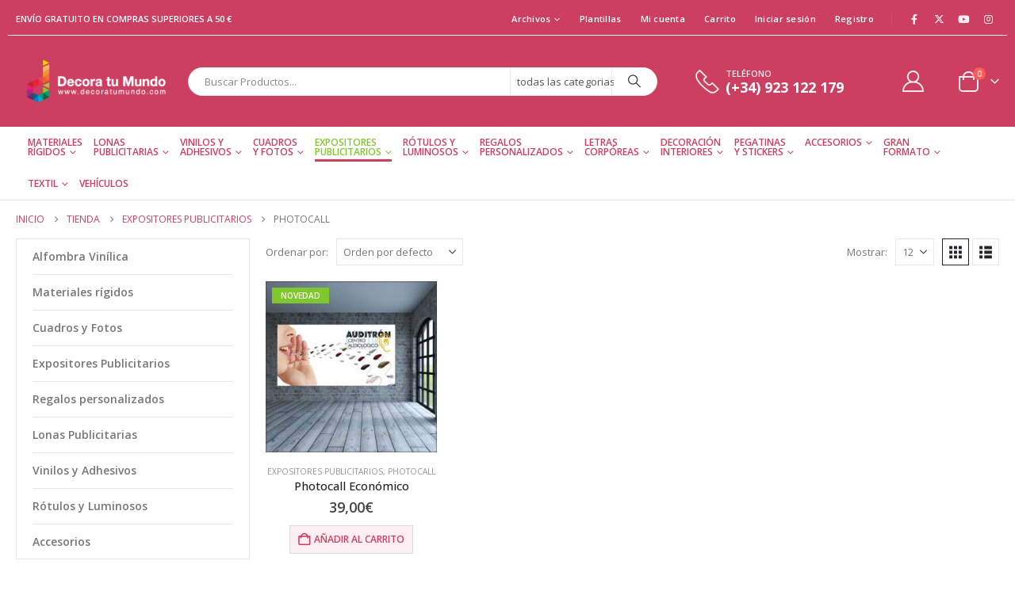

--- FILE ---
content_type: text/html; charset=UTF-8
request_url: https://decoratumundo.com/categoria/expositores/photocall/
body_size: 27876
content:
	<!DOCTYPE html>
	<html class=""  lang="es" prefix="og: http://ogp.me/ns# fb: http://ogp.me/ns/fb#">
	<head>
		<meta http-equiv="X-UA-Compatible" content="IE=edge" />
		<meta http-equiv="Content-Type" content="text/html; charset=UTF-8" />
		<meta name="viewport" content="width=device-width, initial-scale=1, minimum-scale=1" />

		<link rel="profile" href="https://gmpg.org/xfn/11" />
		<link rel="pingback" href="https://decoratumundo.com/xmlrpc.php" />
		<title>Photocall &#8211; DECORA TU MUNDO</title>
<style id="rocket-critical-css">:root{--wp--preset--font-size--normal:16px;--wp--preset--font-size--huge:42px}:root{--porto-grid-gutter-width:20px;--porto-color-dark:#1d2127;--porto-primary-color:#cc3f60;--porto-primary-color-inverse:#ffffff;--porto-secondary-color:#e36159;--porto-secondary-color-inverse:#ffffff;--porto-tertiary-color:#ffffff;--porto-tertiary-color-inverse:#ffffff;--porto-quaternary-color:#383f48;--porto-quaternary-color-inverse:#ffffff;--porto-dark-color:#212529;--porto-dark-color-inverse:#ffffff;--porto-light-color:#ffffff;--porto-light-color-inverse:#212529;--porto-body-ff:"Open Sans";--porto-body-fw:400;--porto-body-fs:14px;--porto-body-lh:24px;--porto-body-ls:0;--porto-body-color:#777777;--porto-body-color-light-5:#848484;--porto-alt-ff:"Shadows Into Light";--porto-alt-fw:400;--porto-menu-text-transform:uppercase;--porto-add-to-cart-ff:"Open Sans";--porto-column-spacing:10px;--porto-res-spacing:10px;--porto-fluid-spacing:20px;--porto-container-spacing:10px;--porto-primary-dark-5:#bf3354;--porto-primary-dark-10:#ab2e4b;--porto-primary-dark-15:#972842;--porto-primary-dark-20:#83233a;--porto-primary-light-5:#d25471;--porto-primary-light-7:#d45c78;--porto-primary-light-10:#d76882;--porto-primary-inverse-dark-10:#e6e6e6;--porto-secondary-dark-5:#e04d44;--porto-secondary-dark-10:#dc382e;--porto-secondary-dark-15:#cd2d23;--porto-secondary-dark-20:#b8281f;--porto-secondary-light-5:#e7766f;--porto-secondary-light-7:#e97f78;--porto-secondary-light-10:#eb8b85;--porto-secondary-inverse-dark-10:#e6e6e6;--porto-tertiary-dark-5:#f3f3f3;--porto-tertiary-dark-10:#e6e6e6;--porto-tertiary-dark-15:#d9d9d9;--porto-tertiary-dark-20:#cccccc;--porto-tertiary-light-5:#ffffff;--porto-tertiary-light-7:#ffffff;--porto-tertiary-light-10:#ffffff;--porto-tertiary-inverse-dark-10:#e6e6e6;--porto-quaternary-dark-5:#2d333a;--porto-quaternary-dark-10:#22262c;--porto-quaternary-dark-15:#171a1d;--porto-quaternary-dark-20:#0c0d0f;--porto-quaternary-light-5:#444c57;--porto-quaternary-light-7:#48515d;--porto-quaternary-light-10:#4f5965;--porto-quaternary-inverse-dark-10:#e6e6e6;--porto-dark-dark-5:#16191b;--porto-dark-dark-10:#0b0c0d;--porto-dark-dark-15:#000000;--porto-dark-dark-20:#000000;--porto-dark-light-5:#2d3238;--porto-dark-light-7:#31373d;--porto-dark-light-10:#383f46;--porto-dark-inverse-dark-10:#e6e6e6;--porto-light-dark-5:#f3f3f3;--porto-light-dark-10:#e6e6e6;--porto-light-dark-15:#d9d9d9;--porto-light-dark-20:#cccccc;--porto-light-light-5:#ffffff;--porto-light-light-7:#ffffff;--porto-light-light-10:#ffffff;--porto-light-inverse-dark-10:#0b0c0d;--porto-bgc:#fff;--porto-body-bg:#fff;--porto-color-price:#444;--porto-widget-bgc:#fbfbfb;--porto-title-bgc:#f5f5f5;--porto-widget-bc:#ddd;--porto-input-bc:rgba(0,0,0,0.08);--porto-slide-bgc:#e7e7e7;--porto-heading-color:#222529;--porto-heading-light-8:#353a40;--porto-normal-bg:#fff;--porto-gray-bg:#dfdfdf;--porto-gray-1:#f4f4f4;--porto-gray-2:#e7e7e7;--porto-gray-3:#f4f4f4;--porto-gray-4:#ccc;--porto-gray-5:#e7e7e7;--porto-gray-6:#999;--porto-gray-7:#f4f4f4;--porto-gray-8:#f1f1f1;--porto-light-1:#fff;--porto-light-2:#fff;--porto-normal-bc:rgba(0,0,0,.06);--porto-label-bg1:rgba(255,255,255,.9)}@media (max-width:575px){:root{--porto-mobile-fs-scale:0.9286;--porto-body-fs:13px;--porto-body-lh:20px;--porto-body-ls:0}}@media (max-width:991px){:root{--porto-res-spacing:20px}}:root{--bs-blue:#0d6efd;--bs-indigo:#6610f2;--bs-purple:#6f42c1;--bs-pink:#d63384;--bs-red:#dc3545;--bs-orange:#fd7e14;--bs-yellow:#ffc107;--bs-green:#198754;--bs-teal:#20c997;--bs-cyan:#0dcaf0;--bs-white:#fff;--bs-gray:#6c757d;--bs-gray-dark:#343a40;--bs-primary:#cc3f60;--bs-secondary:#e36159;--bs-success:#47a447;--bs-info:#5bc0de;--bs-warning:#ed9c28;--bs-danger:#d2322d;--bs-light:#f8f9fa;--bs-dark:#1d2127;--bs-font-sans-serif:system-ui, -apple-system, "Segoe UI", Roboto, "Helvetica Neue", Arial, "Noto Sans", "Liberation Sans", sans-serif, "Apple Color Emoji", "Segoe UI Emoji", "Segoe UI Symbol", "Noto Color Emoji";--bs-font-monospace:SFMono-Regular, Menlo, Monaco, Consolas, "Liberation Mono", "Courier New", monospace;--bs-gradient:linear-gradient(180deg, rgba(255, 255, 255, 0.15), rgba(255, 255, 255, 0))}*,*::before,*::after{box-sizing:border-box}@media (prefers-reduced-motion:no-preference){:root{scroll-behavior:smooth}}body{margin:0;font-family:Open Sans,sans-serif;font-size:0.875rem;font-weight:400;line-height:1.7143;color:#777;background-color:#fff;-webkit-text-size-adjust:100%}pre{font-family:var(--bs-font-monospace);font-size:1em;direction:ltr;unicode-bidi:bidi-override}pre{display:block;margin-top:0;margin-bottom:1rem;overflow:auto;font-size:0.875em}::-moz-focus-inner{padding:0;border-style:none}::-webkit-datetime-edit-fields-wrapper,::-webkit-datetime-edit-text,::-webkit-datetime-edit-minute,::-webkit-datetime-edit-hour-field,::-webkit-datetime-edit-day-field,::-webkit-datetime-edit-month-field,::-webkit-datetime-edit-year-field{padding:0}::-webkit-inner-spin-button{height:auto}::-webkit-search-decoration{-webkit-appearance:none}::-webkit-color-swatch-wrapper{padding:0}::file-selector-button{font:inherit}::-webkit-file-upload-button{font:inherit;-webkit-appearance:button}:host,:root{--fa-style-family-brands:"Font Awesome 6 Brands";--fa-font-brands:normal 400 1em/1 "Font Awesome 6 Brands"}:host,:root{--fa-style-family-classic:"Font Awesome 6 Free";--fa-font-regular:normal 400 1em/1 "Font Awesome 6 Free"}:host,:root{--fa-style-family-classic:"Font Awesome 6 Free";--fa-font-solid:normal 900 1em/1 "Font Awesome 6 Free"}@media (prefers-reduced-motion:no-preference){:root{scroll-behavior:auto}}html{direction:ltr;overflow-x:hidden;box-shadow:none!important;font-size:calc(16px * var(--porto-mobile-fs-scale, 1))}body{font:var(--porto-body-fst,normal) var(--porto-body-fw,400) var(--porto-body-fs,14px)/var(--porto-body-lh,24px) var(--porto-body-ff),sans-serif;letter-spacing:var(--porto-body-ls,0);color:var(--porto-body-color)}</style>
<meta name='robots' content='max-image-preview:large' />
<script data-minify="1" id="cookieyes" type="text/javascript" src="https://decoratumundo.com/wp-content/cache/min/1/client_data/3764c2888ec6ec0d3360ece8/script.js?ver=1765087837" data-rocket-defer defer></script>
		<!-- Meta Tag Manager -->
		<meta name="description" content="Imprenta Online Barata - Impresión Digital Rápida - MUNDO ROTULO IMPRESION" />
		<meta name="keywords" content="Imprenta Online Barata, Impresión Digital Rapida" />
		<meta name="author" content="MUNDO ROTULO IMPRESION, S.L.U." />
		<meta name="publisher" content="MUNDO ROTULO IMPRESION, S.L.U." />
		<!-- / Meta Tag Manager -->
<link rel='dns-prefetch' href='//www.googletagmanager.com' />

<link rel="alternate" type="application/rss+xml" title="DECORA TU MUNDO &raquo; Feed" href="https://decoratumundo.com/feed/" />
<link rel="alternate" type="application/rss+xml" title="DECORA TU MUNDO &raquo; Photocall Categoría Feed" href="https://decoratumundo.com/categoria/expositores/photocall/feed/" />
		<link rel="shortcut icon" href="//decoratumundo.com/wp-content/uploads/2021/01/decora-tu-mundo-favicon.png" type="image/x-icon" />
				<link rel="apple-touch-icon" href="//decoratumundo.com/wp-content/uploads/2021/01/decora-tu-mundo-favicon-iphone-60.png" />
				<link rel="apple-touch-icon" sizes="120x120" href="//decoratumundo.com/wp-content/uploads/2021/01/decora-tu-mundo-favicon-iphone.png" />
				<link rel="apple-touch-icon" sizes="76x76" href="//decoratumundo.com/wp-content/uploads/2021/01/decora-tu-mundo-favicon-ipad.png" />
				<link rel="apple-touch-icon" sizes="152x152" href="//decoratumundo.com/wp-content/uploads/2021/01/decora-tu-mundo-favicon-retina.png" />
		<link rel="preload" href="https://decoratumundo.com/wp-content/themes/porto/fonts/porto-font/porto.woff2" as="font" type="font/woff2" crossorigin fetchpriority="high"/><link rel="preload" href="https://decoratumundo.com/wp-content/themes/porto/fonts/fontawesome/fa-solid-900.woff2" as="font" type="font/woff2" crossorigin fetchpriority="high"/><link rel="preload" href="https://decoratumundo.com/wp-content/themes/porto/fonts/fontawesome/fa-regular-400.woff2" as="font" type="font/woff2" crossorigin fetchpriority="high"/><link rel="preload" href="https://decoratumundo.com/wp-content/themes/porto/fonts/fontawesome/fa-brands-400.woff2" as="font" type="font/woff2" crossorigin fetchpriority="high"/><link rel="preload" href="https://decoratumundo.com/wp-content/themes/porto/fonts/Simple-Line-Icons/Simple-Line-Icons.woff2" as="font" type="font/woff2" crossorigin fetchpriority="high"/><style id='wp-img-auto-sizes-contain-inline-css'>
img:is([sizes=auto i],[sizes^="auto," i]){contain-intrinsic-size:3000px 1500px}
/*# sourceURL=wp-img-auto-sizes-contain-inline-css */
</style>
<style id='wp-block-library-inline-css'>
:root{--wp-block-synced-color:#7a00df;--wp-block-synced-color--rgb:122,0,223;--wp-bound-block-color:var(--wp-block-synced-color);--wp-editor-canvas-background:#ddd;--wp-admin-theme-color:#007cba;--wp-admin-theme-color--rgb:0,124,186;--wp-admin-theme-color-darker-10:#006ba1;--wp-admin-theme-color-darker-10--rgb:0,107,160.5;--wp-admin-theme-color-darker-20:#005a87;--wp-admin-theme-color-darker-20--rgb:0,90,135;--wp-admin-border-width-focus:2px}@media (min-resolution:192dpi){:root{--wp-admin-border-width-focus:1.5px}}.wp-element-button{cursor:pointer}:root .has-very-light-gray-background-color{background-color:#eee}:root .has-very-dark-gray-background-color{background-color:#313131}:root .has-very-light-gray-color{color:#eee}:root .has-very-dark-gray-color{color:#313131}:root .has-vivid-green-cyan-to-vivid-cyan-blue-gradient-background{background:linear-gradient(135deg,#00d084,#0693e3)}:root .has-purple-crush-gradient-background{background:linear-gradient(135deg,#34e2e4,#4721fb 50%,#ab1dfe)}:root .has-hazy-dawn-gradient-background{background:linear-gradient(135deg,#faaca8,#dad0ec)}:root .has-subdued-olive-gradient-background{background:linear-gradient(135deg,#fafae1,#67a671)}:root .has-atomic-cream-gradient-background{background:linear-gradient(135deg,#fdd79a,#004a59)}:root .has-nightshade-gradient-background{background:linear-gradient(135deg,#330968,#31cdcf)}:root .has-midnight-gradient-background{background:linear-gradient(135deg,#020381,#2874fc)}:root{--wp--preset--font-size--normal:16px;--wp--preset--font-size--huge:42px}.has-regular-font-size{font-size:1em}.has-larger-font-size{font-size:2.625em}.has-normal-font-size{font-size:var(--wp--preset--font-size--normal)}.has-huge-font-size{font-size:var(--wp--preset--font-size--huge)}.has-text-align-center{text-align:center}.has-text-align-left{text-align:left}.has-text-align-right{text-align:right}.has-fit-text{white-space:nowrap!important}#end-resizable-editor-section{display:none}.aligncenter{clear:both}.items-justified-left{justify-content:flex-start}.items-justified-center{justify-content:center}.items-justified-right{justify-content:flex-end}.items-justified-space-between{justify-content:space-between}.screen-reader-text{border:0;clip-path:inset(50%);height:1px;margin:-1px;overflow:hidden;padding:0;position:absolute;width:1px;word-wrap:normal!important}.screen-reader-text:focus{background-color:#ddd;clip-path:none;color:#444;display:block;font-size:1em;height:auto;left:5px;line-height:normal;padding:15px 23px 14px;text-decoration:none;top:5px;width:auto;z-index:100000}html :where(.has-border-color){border-style:solid}html :where([style*=border-top-color]){border-top-style:solid}html :where([style*=border-right-color]){border-right-style:solid}html :where([style*=border-bottom-color]){border-bottom-style:solid}html :where([style*=border-left-color]){border-left-style:solid}html :where([style*=border-width]){border-style:solid}html :where([style*=border-top-width]){border-top-style:solid}html :where([style*=border-right-width]){border-right-style:solid}html :where([style*=border-bottom-width]){border-bottom-style:solid}html :where([style*=border-left-width]){border-left-style:solid}html :where(img[class*=wp-image-]){height:auto;max-width:100%}:where(figure){margin:0 0 1em}html :where(.is-position-sticky){--wp-admin--admin-bar--position-offset:var(--wp-admin--admin-bar--height,0px)}@media screen and (max-width:600px){html :where(.is-position-sticky){--wp-admin--admin-bar--position-offset:0px}}

/*# sourceURL=wp-block-library-inline-css */
</style><style id='global-styles-inline-css'>
:root{--wp--preset--aspect-ratio--square: 1;--wp--preset--aspect-ratio--4-3: 4/3;--wp--preset--aspect-ratio--3-4: 3/4;--wp--preset--aspect-ratio--3-2: 3/2;--wp--preset--aspect-ratio--2-3: 2/3;--wp--preset--aspect-ratio--16-9: 16/9;--wp--preset--aspect-ratio--9-16: 9/16;--wp--preset--color--black: #000000;--wp--preset--color--cyan-bluish-gray: #abb8c3;--wp--preset--color--white: #ffffff;--wp--preset--color--pale-pink: #f78da7;--wp--preset--color--vivid-red: #cf2e2e;--wp--preset--color--luminous-vivid-orange: #ff6900;--wp--preset--color--luminous-vivid-amber: #fcb900;--wp--preset--color--light-green-cyan: #7bdcb5;--wp--preset--color--vivid-green-cyan: #00d084;--wp--preset--color--pale-cyan-blue: #8ed1fc;--wp--preset--color--vivid-cyan-blue: #0693e3;--wp--preset--color--vivid-purple: #9b51e0;--wp--preset--color--primary: var(--porto-primary-color);--wp--preset--color--secondary: var(--porto-secondary-color);--wp--preset--color--tertiary: var(--porto-tertiary-color);--wp--preset--color--quaternary: var(--porto-quaternary-color);--wp--preset--color--dark: var(--porto-dark-color);--wp--preset--color--light: var(--porto-light-color);--wp--preset--color--primary-hover: var(--porto-primary-light-5);--wp--preset--gradient--vivid-cyan-blue-to-vivid-purple: linear-gradient(135deg,rgb(6,147,227) 0%,rgb(155,81,224) 100%);--wp--preset--gradient--light-green-cyan-to-vivid-green-cyan: linear-gradient(135deg,rgb(122,220,180) 0%,rgb(0,208,130) 100%);--wp--preset--gradient--luminous-vivid-amber-to-luminous-vivid-orange: linear-gradient(135deg,rgb(252,185,0) 0%,rgb(255,105,0) 100%);--wp--preset--gradient--luminous-vivid-orange-to-vivid-red: linear-gradient(135deg,rgb(255,105,0) 0%,rgb(207,46,46) 100%);--wp--preset--gradient--very-light-gray-to-cyan-bluish-gray: linear-gradient(135deg,rgb(238,238,238) 0%,rgb(169,184,195) 100%);--wp--preset--gradient--cool-to-warm-spectrum: linear-gradient(135deg,rgb(74,234,220) 0%,rgb(151,120,209) 20%,rgb(207,42,186) 40%,rgb(238,44,130) 60%,rgb(251,105,98) 80%,rgb(254,248,76) 100%);--wp--preset--gradient--blush-light-purple: linear-gradient(135deg,rgb(255,206,236) 0%,rgb(152,150,240) 100%);--wp--preset--gradient--blush-bordeaux: linear-gradient(135deg,rgb(254,205,165) 0%,rgb(254,45,45) 50%,rgb(107,0,62) 100%);--wp--preset--gradient--luminous-dusk: linear-gradient(135deg,rgb(255,203,112) 0%,rgb(199,81,192) 50%,rgb(65,88,208) 100%);--wp--preset--gradient--pale-ocean: linear-gradient(135deg,rgb(255,245,203) 0%,rgb(182,227,212) 50%,rgb(51,167,181) 100%);--wp--preset--gradient--electric-grass: linear-gradient(135deg,rgb(202,248,128) 0%,rgb(113,206,126) 100%);--wp--preset--gradient--midnight: linear-gradient(135deg,rgb(2,3,129) 0%,rgb(40,116,252) 100%);--wp--preset--font-size--small: 13px;--wp--preset--font-size--medium: 20px;--wp--preset--font-size--large: 36px;--wp--preset--font-size--x-large: 42px;--wp--preset--spacing--20: 0.44rem;--wp--preset--spacing--30: 0.67rem;--wp--preset--spacing--40: 1rem;--wp--preset--spacing--50: 1.5rem;--wp--preset--spacing--60: 2.25rem;--wp--preset--spacing--70: 3.38rem;--wp--preset--spacing--80: 5.06rem;--wp--preset--shadow--natural: 6px 6px 9px rgba(0, 0, 0, 0.2);--wp--preset--shadow--deep: 12px 12px 50px rgba(0, 0, 0, 0.4);--wp--preset--shadow--sharp: 6px 6px 0px rgba(0, 0, 0, 0.2);--wp--preset--shadow--outlined: 6px 6px 0px -3px rgb(255, 255, 255), 6px 6px rgb(0, 0, 0);--wp--preset--shadow--crisp: 6px 6px 0px rgb(0, 0, 0);}:where(.is-layout-flex){gap: 0.5em;}:where(.is-layout-grid){gap: 0.5em;}body .is-layout-flex{display: flex;}.is-layout-flex{flex-wrap: wrap;align-items: center;}.is-layout-flex > :is(*, div){margin: 0;}body .is-layout-grid{display: grid;}.is-layout-grid > :is(*, div){margin: 0;}:where(.wp-block-columns.is-layout-flex){gap: 2em;}:where(.wp-block-columns.is-layout-grid){gap: 2em;}:where(.wp-block-post-template.is-layout-flex){gap: 1.25em;}:where(.wp-block-post-template.is-layout-grid){gap: 1.25em;}.has-black-color{color: var(--wp--preset--color--black) !important;}.has-cyan-bluish-gray-color{color: var(--wp--preset--color--cyan-bluish-gray) !important;}.has-white-color{color: var(--wp--preset--color--white) !important;}.has-pale-pink-color{color: var(--wp--preset--color--pale-pink) !important;}.has-vivid-red-color{color: var(--wp--preset--color--vivid-red) !important;}.has-luminous-vivid-orange-color{color: var(--wp--preset--color--luminous-vivid-orange) !important;}.has-luminous-vivid-amber-color{color: var(--wp--preset--color--luminous-vivid-amber) !important;}.has-light-green-cyan-color{color: var(--wp--preset--color--light-green-cyan) !important;}.has-vivid-green-cyan-color{color: var(--wp--preset--color--vivid-green-cyan) !important;}.has-pale-cyan-blue-color{color: var(--wp--preset--color--pale-cyan-blue) !important;}.has-vivid-cyan-blue-color{color: var(--wp--preset--color--vivid-cyan-blue) !important;}.has-vivid-purple-color{color: var(--wp--preset--color--vivid-purple) !important;}.has-black-background-color{background-color: var(--wp--preset--color--black) !important;}.has-cyan-bluish-gray-background-color{background-color: var(--wp--preset--color--cyan-bluish-gray) !important;}.has-white-background-color{background-color: var(--wp--preset--color--white) !important;}.has-pale-pink-background-color{background-color: var(--wp--preset--color--pale-pink) !important;}.has-vivid-red-background-color{background-color: var(--wp--preset--color--vivid-red) !important;}.has-luminous-vivid-orange-background-color{background-color: var(--wp--preset--color--luminous-vivid-orange) !important;}.has-luminous-vivid-amber-background-color{background-color: var(--wp--preset--color--luminous-vivid-amber) !important;}.has-light-green-cyan-background-color{background-color: var(--wp--preset--color--light-green-cyan) !important;}.has-vivid-green-cyan-background-color{background-color: var(--wp--preset--color--vivid-green-cyan) !important;}.has-pale-cyan-blue-background-color{background-color: var(--wp--preset--color--pale-cyan-blue) !important;}.has-vivid-cyan-blue-background-color{background-color: var(--wp--preset--color--vivid-cyan-blue) !important;}.has-vivid-purple-background-color{background-color: var(--wp--preset--color--vivid-purple) !important;}.has-black-border-color{border-color: var(--wp--preset--color--black) !important;}.has-cyan-bluish-gray-border-color{border-color: var(--wp--preset--color--cyan-bluish-gray) !important;}.has-white-border-color{border-color: var(--wp--preset--color--white) !important;}.has-pale-pink-border-color{border-color: var(--wp--preset--color--pale-pink) !important;}.has-vivid-red-border-color{border-color: var(--wp--preset--color--vivid-red) !important;}.has-luminous-vivid-orange-border-color{border-color: var(--wp--preset--color--luminous-vivid-orange) !important;}.has-luminous-vivid-amber-border-color{border-color: var(--wp--preset--color--luminous-vivid-amber) !important;}.has-light-green-cyan-border-color{border-color: var(--wp--preset--color--light-green-cyan) !important;}.has-vivid-green-cyan-border-color{border-color: var(--wp--preset--color--vivid-green-cyan) !important;}.has-pale-cyan-blue-border-color{border-color: var(--wp--preset--color--pale-cyan-blue) !important;}.has-vivid-cyan-blue-border-color{border-color: var(--wp--preset--color--vivid-cyan-blue) !important;}.has-vivid-purple-border-color{border-color: var(--wp--preset--color--vivid-purple) !important;}.has-vivid-cyan-blue-to-vivid-purple-gradient-background{background: var(--wp--preset--gradient--vivid-cyan-blue-to-vivid-purple) !important;}.has-light-green-cyan-to-vivid-green-cyan-gradient-background{background: var(--wp--preset--gradient--light-green-cyan-to-vivid-green-cyan) !important;}.has-luminous-vivid-amber-to-luminous-vivid-orange-gradient-background{background: var(--wp--preset--gradient--luminous-vivid-amber-to-luminous-vivid-orange) !important;}.has-luminous-vivid-orange-to-vivid-red-gradient-background{background: var(--wp--preset--gradient--luminous-vivid-orange-to-vivid-red) !important;}.has-very-light-gray-to-cyan-bluish-gray-gradient-background{background: var(--wp--preset--gradient--very-light-gray-to-cyan-bluish-gray) !important;}.has-cool-to-warm-spectrum-gradient-background{background: var(--wp--preset--gradient--cool-to-warm-spectrum) !important;}.has-blush-light-purple-gradient-background{background: var(--wp--preset--gradient--blush-light-purple) !important;}.has-blush-bordeaux-gradient-background{background: var(--wp--preset--gradient--blush-bordeaux) !important;}.has-luminous-dusk-gradient-background{background: var(--wp--preset--gradient--luminous-dusk) !important;}.has-pale-ocean-gradient-background{background: var(--wp--preset--gradient--pale-ocean) !important;}.has-electric-grass-gradient-background{background: var(--wp--preset--gradient--electric-grass) !important;}.has-midnight-gradient-background{background: var(--wp--preset--gradient--midnight) !important;}.has-small-font-size{font-size: var(--wp--preset--font-size--small) !important;}.has-medium-font-size{font-size: var(--wp--preset--font-size--medium) !important;}.has-large-font-size{font-size: var(--wp--preset--font-size--large) !important;}.has-x-large-font-size{font-size: var(--wp--preset--font-size--x-large) !important;}
/*# sourceURL=global-styles-inline-css */
</style>

<style id='classic-theme-styles-inline-css'>
/*! This file is auto-generated */
.wp-block-button__link{color:#fff;background-color:#32373c;border-radius:9999px;box-shadow:none;text-decoration:none;padding:calc(.667em + 2px) calc(1.333em + 2px);font-size:1.125em}.wp-block-file__button{background:#32373c;color:#fff;text-decoration:none}
/*# sourceURL=/wp-includes/css/classic-themes.min.css */
</style>
<link data-minify="1" rel='preload'  href='https://decoratumundo.com/wp-content/cache/min/1/wp-content/plugins/lana-downloads-manager/assets/css/lana-downloads-manager.css?ver=1765087836' data-rocket-async="style" as="style" onload="this.onload=null;this.rel='stylesheet'" onerror="this.removeAttribute('data-rocket-async')"  media='all' />
<link data-minify="1" rel='preload'  href='https://decoratumundo.com/wp-content/cache/min/1/wp-content/plugins/uni-woo-custom-product-options-premium/includes/vendors/range-slider/ion.rangeSlider.skinHTML5.css?ver=1765087836' data-rocket-async="style" as="style" onload="this.onload=null;this.rel='stylesheet'" onerror="this.removeAttribute('data-rocket-async')"  media='all' />
<style id='woocommerce-inline-inline-css'>
.woocommerce form .form-row .required { visibility: visible; }
/*# sourceURL=woocommerce-inline-inline-css */
</style>
<link data-minify="1" rel='preload'  href='https://decoratumundo.com/wp-content/cache/min/1/wp-content/plugins/woocommerce/assets/css/brands.css?ver=1765087836' data-rocket-async="style" as="style" onload="this.onload=null;this.rel='stylesheet'" onerror="this.removeAttribute('data-rocket-async')"  media='all' />
<link data-minify="1" rel='preload'  href='https://decoratumundo.com/wp-content/cache/min/1/wp-content/themes/porto/inc/lib/woocommerce-shipping-progress-bar/shipping-progress-bar.css?ver=1765087836' data-rocket-async="style" as="style" onload="this.onload=null;this.rel='stylesheet'" onerror="this.removeAttribute('data-rocket-async')"  media='all' />
<link data-minify="1" rel='preload'  href='https://decoratumundo.com/wp-content/cache/min/1/wp-content/plugins/woo-discount-rules-pro/Assets/Css/awdr_style.css?ver=1765087836' data-rocket-async="style" as="style" onload="this.onload=null;this.rel='stylesheet'" onerror="this.removeAttribute('data-rocket-async')"  media='all' />
<link data-minify="1" rel='preload'  href='https://decoratumundo.com/wp-content/cache/min/1/wp-content/uploads/porto_styles/theme_css_vars.css?ver=1765087836' data-rocket-async="style" as="style" onload="this.onload=null;this.rel='stylesheet'" onerror="this.removeAttribute('data-rocket-async')"  media='all' />
<link data-minify="1" rel='preload'  href='https://decoratumundo.com/wp-content/cache/min/1/wp-content/uploads/porto_styles/bootstrap.css?ver=1765087836' data-rocket-async="style" as="style" onload="this.onload=null;this.rel='stylesheet'" onerror="this.removeAttribute('data-rocket-async')"  media='all' />
<link data-minify="1" rel='preload'  href='https://decoratumundo.com/wp-content/cache/min/1/wp-content/themes/porto/css/plugins.css?ver=1765087836' data-rocket-async="style" as="style" onload="this.onload=null;this.rel='stylesheet'" onerror="this.removeAttribute('data-rocket-async')"  media='all' />
<link data-minify="1" rel='preload'  href='https://decoratumundo.com/wp-content/cache/min/1/wp-content/themes/porto/css/theme.css?ver=1765087837' data-rocket-async="style" as="style" onload="this.onload=null;this.rel='stylesheet'" onerror="this.removeAttribute('data-rocket-async')"  media='all' />
<link data-minify="1" rel='preload'  href='https://decoratumundo.com/wp-content/cache/min/1/wp-content/themes/porto/css/part/animate.css?ver=1765087837' data-rocket-async="style" as="style" onload="this.onload=null;this.rel='stylesheet'" onerror="this.removeAttribute('data-rocket-async')"  media='all' />
<link data-minify="1" rel='preload'  href='https://decoratumundo.com/wp-content/cache/min/1/wp-content/themes/porto/css/part/widget-contact-info.css?ver=1765087837' data-rocket-async="style" as="style" onload="this.onload=null;this.rel='stylesheet'" onerror="this.removeAttribute('data-rocket-async')"  media='all' />
<link data-minify="1" rel='preload'  href='https://decoratumundo.com/wp-content/cache/min/1/wp-content/themes/porto/css/part/widget-follow-us.css?ver=1765087837' data-rocket-async="style" as="style" onload="this.onload=null;this.rel='stylesheet'" onerror="this.removeAttribute('data-rocket-async')"  media='all' />
<link data-minify="1" rel='preload'  href='https://decoratumundo.com/wp-content/cache/min/1/wp-content/themes/porto/css/part/blog-legacy.css?ver=1765087837' data-rocket-async="style" as="style" onload="this.onload=null;this.rel='stylesheet'" onerror="this.removeAttribute('data-rocket-async')"  media='all' />
<link data-minify="1" rel='preload'  href='https://decoratumundo.com/wp-content/cache/min/1/wp-content/themes/porto/css/part/header-shop.css?ver=1765087837' data-rocket-async="style" as="style" onload="this.onload=null;this.rel='stylesheet'" onerror="this.removeAttribute('data-rocket-async')"  media='all' />
<link data-minify="1" rel='preload'  href='https://decoratumundo.com/wp-content/cache/min/1/wp-content/themes/porto/css/part/header-legacy.css?ver=1765087837' data-rocket-async="style" as="style" onload="this.onload=null;this.rel='stylesheet'" onerror="this.removeAttribute('data-rocket-async')"  media='all' />
<link data-minify="1" rel='preload'  href='https://decoratumundo.com/wp-content/cache/min/1/wp-content/themes/porto/css/part/footer-legacy.css?ver=1765087837' data-rocket-async="style" as="style" onload="this.onload=null;this.rel='stylesheet'" onerror="this.removeAttribute('data-rocket-async')"  media='all' />
<link data-minify="1" rel='preload'  href='https://decoratumundo.com/wp-content/cache/min/1/wp-content/themes/porto/css/part/nav-panel.css?ver=1765087837' data-rocket-async="style" as="style" onload="this.onload=null;this.rel='stylesheet'" onerror="this.removeAttribute('data-rocket-async')"  media='all' />
<link data-minify="1" rel='preload'  href='https://decoratumundo.com/wp-content/cache/min/1/wp-content/themes/porto/css/part/footer-ribbon.css?ver=1765087837' data-rocket-async="style" as="style" onload="this.onload=null;this.rel='stylesheet'" onerror="this.removeAttribute('data-rocket-async')"  media='all' />
<link rel='preload'  href='https://decoratumundo.com/wp-content/themes/porto/css/part/media-mobile-sidebar.css?ver=7.7.1' data-rocket-async="style" as="style" onload="this.onload=null;this.rel='stylesheet'" onerror="this.removeAttribute('data-rocket-async')"  media='(max-width:991px)' />
<link data-minify="1" rel='preload'  href='https://decoratumundo.com/wp-content/cache/min/1/wp-content/uploads/porto_styles/shortcodes.css?ver=1765087837' data-rocket-async="style" as="style" onload="this.onload=null;this.rel='stylesheet'" onerror="this.removeAttribute('data-rocket-async')"  media='all' />
<link data-minify="1" rel='preload'  href='https://decoratumundo.com/wp-content/cache/min/1/wp-content/themes/porto/css/theme_shop.css?ver=1765087837' data-rocket-async="style" as="style" onload="this.onload=null;this.rel='stylesheet'" onerror="this.removeAttribute('data-rocket-async')"  media='all' />
<link data-minify="1" rel='preload'  href='https://decoratumundo.com/wp-content/cache/min/1/wp-content/themes/porto/css/part/shop-legacy.css?ver=1765087837' data-rocket-async="style" as="style" onload="this.onload=null;this.rel='stylesheet'" onerror="this.removeAttribute('data-rocket-async')"  media='all' />
<link data-minify="1" rel='preload'  href='https://decoratumundo.com/wp-content/cache/min/1/wp-content/themes/porto/css/part/shop-sidebar-base.css?ver=1765087837' data-rocket-async="style" as="style" onload="this.onload=null;this.rel='stylesheet'" onerror="this.removeAttribute('data-rocket-async')"  media='all' />
<link data-minify="1" rel='preload'  href='https://decoratumundo.com/wp-content/cache/min/1/wp-content/themes/porto/css/theme/shop/other/toolbar.css?ver=1765088304' data-rocket-async="style" as="style" onload="this.onload=null;this.rel='stylesheet'" onerror="this.removeAttribute('data-rocket-async')"  media='all' />
<link data-minify="1" rel='preload'  href='https://decoratumundo.com/wp-content/cache/min/1/wp-content/uploads/porto_styles/dynamic_style.css?ver=1765087837' data-rocket-async="style" as="style" onload="this.onload=null;this.rel='stylesheet'" onerror="this.removeAttribute('data-rocket-async')"  media='all' />
<link data-minify="1" rel='preload'  href='https://decoratumundo.com/wp-content/cache/min/1/wp-content/themes/porto/css/theme/shop/login-style/account-login.css?ver=1765087837' data-rocket-async="style" as="style" onload="this.onload=null;this.rel='stylesheet'" onerror="this.removeAttribute('data-rocket-async')"  media='all' />
<link data-minify="1" rel='preload'  href='https://decoratumundo.com/wp-content/cache/min/1/wp-content/themes/porto/css/theme/shop/other/woopage.css?ver=1765087837' data-rocket-async="style" as="style" onload="this.onload=null;this.rel='stylesheet'" onerror="this.removeAttribute('data-rocket-async')"  media='all' />
<link data-minify="1" rel='preload'  href='https://decoratumundo.com/wp-content/cache/min/1/wp-content/themes/porto/style.css?ver=1765087837' data-rocket-async="style" as="style" onload="this.onload=null;this.rel='stylesheet'" onerror="this.removeAttribute('data-rocket-async')"  media='all' />
<style id='porto-style-inline-css'>
.side-header-narrow-bar-logo{max-width:170px}#header,.sticky-header .header-main.sticky{border-top:3px solid #cc3f60}@media (min-width:992px){}.page-top ul.breadcrumb > li.home{display:inline-block}.page-top ul.breadcrumb > li.home a{position:relative;width:1em;text-indent:-9999px}.page-top ul.breadcrumb > li.home a:after{content:"\e883";font-family:'porto';float:left;text-indent:0}@media (min-width:1500px){.left-sidebar.col-lg-3,.right-sidebar.col-lg-3{width:20%}.main-content.col-lg-9{width:80%}.main-content.col-lg-6{width:60%}}#header.sticky-header .main-menu > li.menu-item > a,#header.sticky-header .main-menu > li.menu-custom-content a{color:#cc3f60}#header.sticky-header .main-menu > li.menu-item:hover > a,#header.sticky-header .main-menu > li.menu-item.active:hover > a,#header.sticky-header .main-menu > li.menu-custom-content:hover a{color:#80c72e}#header.sticky-header .main-menu > li.menu-item.active > a,#header.sticky-header .main-menu > li.menu-custom-content.active a{color:#80c72e}.ls-80{letter-spacing:.08em}.ls-negative-20{letter-spacing:-0.02em}.ls-200,.ls-200 > *{letter-spacing:.2em}.ls-150{letter-spacing:.15em}.home-banner-slider h2.vc_custom_heading,.custom-font4{font-family:'Segoe Script','Savoye LET'}.btn{font-family:Poppins;letter-spacing:.01em}.btn-md:not(.btn-modern){font-size:.75em;font-weight:700}.left-0{left:0}.bottom-0{bottom:0}#header{border-bottom:1px solid #e7e7e7}#header .header-top .top-links > li.menu-item > a{text-transform:none}#header .separator{height:1.6em}#header .share-links a{width:26px;height:26px}#header .share-links a:not(:hover){background:none;color:inherit}.header-top .container:after{content:'';display:block;position:absolute;bottom:0;left:10px;right:10px;border-bottom:1px solid #fbeff2}#header .main-menu > li.menu-item,.main-menu-wrap .main-menu .menu-custom-block a:not(:last-child){margin-right:14px}#header .porto-sicon-box{margin-bottom:0}#header .porto-sicon-box .porto-sicon-img{margin-right:8px}#header .wishlist i,#header .my-account i{font-size:27px;display:block}#header .searchform-popup .search-toggle{width:30px}#header .searchform input{height:40px}#header .searchform select,#header .searchform button,#header .searchform .selectric .label{height:40px;line-height:40px}#header .searchform .selectric .label{padding-left:15px}@media (min-width:992px){#header .header-main .header-left{flex:0 0 16.6666%}#header .header-main .header-right,#header .searchform .text{flex:1}#header .searchform-popup{flex:1;padding-left:10px}#header .searchform{width:100%;box-shadow:none}#header .searchform.searchform-cats input{width:100%}}@media (max-width:767px){#header .header-top .header-right{-ms-flex:1;flex:1;-ms-flex-pack:start;justify-content:flex-start}#header .header-top .view-switcher{margin-left:0}#header .header-top .share-links{-ms-flex:1;flex:1}#header .header-top .separator{display:none}}@media (max-width:575px){#header .header-right .searchform{right:-120px}}#header.sticky-header .menu-custom-block a{color:#fff}#header.sticky-header .menu-custom-block a:hover{color:#bde1f5}#mini-cart{font-size:32px !important}#mini-cart .minicart-icon{width:25px;height:20px;border:2px solid;border-radius:0 0 5px 5px;position:relative;opacity:.9;margin:6px 3px 0}#mini-cart .minicart-icon:before{content:'';position:absolute;border:2px solid;border-bottom:none;border-radius:10px 10px 0 0;left:50%;top:-8px;margin-left:-7.5px;width:15px;height:11px}@media (max-width:991px){#header .header-top .top-links,#header .separator:first-of-type{display:none}.header-top .container:after{left:20px;right:20px}}.owl-carousel.nav-inside-left .owl-dots{left:7.25%;bottom:25px}.home-banner-slider .owl-dots .owl-dot span{width:14px;height:14px;border:2px solid #fff;background:none !important;margin:2px;position:relative}.home-banner-slider .owl-dots .owl-dot.active span,.home-banner-slider .owl-dots .owl-dot:hover span{border-color:#222529}.home-banner-slider .owl-dot:hover span:after,.home-banner-slider .owl-dot.active span:after{content:'';position:absolute;left:3px;bottom:3px;right:3px;top:3px;border-radius:10px;background-color:#222529}.main-content,.left-sidebar,.right-sidebar{padding-top:0}#mini-cart .buttons a{background:#80c72e}ul.products li.product-col .product-image .inner:before{content:'';position:absolute;left:0;top:0;width:100%;height:100%;background:rgba(0,0,0,0.1);z-index:1;opacity:0;transition:opacity 0.2s ease}ul.products li.product-col:hover .product-image .inner:before{opacity:1}.sidebar-content .filter-item-list{display:block}.sidebar-content .filter-item-list .filter-color{margin-top:6px;margin-bottom:6px;text-indent:36px;line-height:18px}.widget .product_list_widget li{padding:.5em 0}.sidebar-menu li.menu-item:hover{background-color:transparent}.sidebar-menu li.menu-item:hover a{border-top-color:#ddd;color:#465157;text-decoration:underline}.sidebar-menu li.menu-item a{margin:0 20px;padding:13px 0 12px;letter-spacing:.1px;border-top-color:#e7e7e7;color:#465157}.sidebar-menu li.menu-item:first-child a{border-top-width:0}.sidebar-menu li.menu-item a i{font-size:20px;vertical-align:middle;margin-right:12px}.main-sidebar-menu .sidebar-menu > li.menu-item > a{text-transform:none;font-weight:600}.home-bar .porto-sicon-box{justify-content:center;padding:12px 0;margin:12px 0;border-right:1px solid #e7e7e7}.home-bar .col-lg-4:last-child .porto-sicon-box{border:none}.coupon-sale-text{transform:rotate(-2deg);letter-spacing:-0.01em;position:relative;font-weight:700}.coupon-sale-text b{display:inline-block;font-size:1.6em;padding:5px 8px;background:#fff}.coupon-sale-bg-gray b{background-color:#e8e3e1;color:#222529}.coupon-sale-text i{font-style:normal;position:absolute;left:-2.25em;top:50%;transform:translateY(-50%) rotate(-90deg);font-size:.65em;opacity:.6;letter-spacing:0}#footer .widget_wysija_cont .wysija-submit{height:48px;padding-left:25px;padding-right:25px;text-transform:uppercase;font-weight:700}#footer .widget_wysija_cont .wysija-input{height:48px;padding-left:25px;padding-right:25px;background:#292c30}#footer .widgettitle,#footer .widget-title{font-size:15px;font-weight:700}#footer .footer-main > .container:after{content:'';display:block;position:absolute;left:10px;bottom:0;width:calc(100% - 20px);border-bottom:1px solid #313438}#footer .share-links a{box-shadow:none;font-size:12px;width:37px;height:37px;border:1px solid rgb(255,255,255,.06)}#footer .widget{margin-bottom:15px;margin-top:0}#footer .widget.contact-info i{display:none}
/*# sourceURL=porto-style-inline-css */
</style>
<script src="https://decoratumundo.com/wp-includes/js/jquery/jquery.min.js?ver=3.7.1" id="jquery-core-js" data-rocket-defer defer></script>
<script src="https://decoratumundo.com/wp-content/plugins/woocommerce/assets/js/jquery-blockui/jquery.blockUI.min.js?ver=2.7.0-wc.10.3.6" id="wc-jquery-blockui-js" defer data-wp-strategy="defer"></script>
<script id="wc-add-to-cart-js-extra">
var wc_add_to_cart_params = {"ajax_url":"/wp-admin/admin-ajax.php","wc_ajax_url":"/?wc-ajax=%%endpoint%%","i18n_view_cart":"Ver carrito","cart_url":"https://decoratumundo.com/carrito/","is_cart":"","cart_redirect_after_add":"no"};
//# sourceURL=wc-add-to-cart-js-extra
</script>
<script src="https://decoratumundo.com/wp-content/plugins/woocommerce/assets/js/frontend/add-to-cart.min.js?ver=10.3.6" id="wc-add-to-cart-js" defer data-wp-strategy="defer"></script>
<script src="https://decoratumundo.com/wp-content/plugins/woocommerce/assets/js/js-cookie/js.cookie.min.js?ver=2.1.4-wc.10.3.6" id="wc-js-cookie-js" defer data-wp-strategy="defer"></script>
<script id="woocommerce-js-extra">
var woocommerce_params = {"ajax_url":"/wp-admin/admin-ajax.php","wc_ajax_url":"/?wc-ajax=%%endpoint%%","i18n_password_show":"Mostrar contrase\u00f1a","i18n_password_hide":"Ocultar contrase\u00f1a"};
//# sourceURL=woocommerce-js-extra
</script>
<script src="https://decoratumundo.com/wp-content/plugins/woocommerce/assets/js/frontend/woocommerce.min.js?ver=10.3.6" id="woocommerce-js" defer data-wp-strategy="defer"></script>
<script id="wc-cart-fragments-js-extra">
var wc_cart_fragments_params = {"ajax_url":"/wp-admin/admin-ajax.php","wc_ajax_url":"/?wc-ajax=%%endpoint%%","cart_hash_key":"wc_cart_hash_2fff203dbe4401755e5ef006f5024178","fragment_name":"wc_fragments_2fff203dbe4401755e5ef006f5024178","request_timeout":"15000"};
//# sourceURL=wc-cart-fragments-js-extra
</script>
<script src="https://decoratumundo.com/wp-content/plugins/woocommerce/assets/js/frontend/cart-fragments.min.js?ver=10.3.6" id="wc-cart-fragments-js" defer data-wp-strategy="defer"></script>

<!-- Fragmento de código de la etiqueta de Google (gtag.js) añadida por Site Kit -->
<!-- Fragmento de código de Google Analytics añadido por Site Kit -->
<script src="https://www.googletagmanager.com/gtag/js?id=GT-TB7DTR4" id="google_gtagjs-js" async></script>
<script id="google_gtagjs-js-after">
window.dataLayer = window.dataLayer || [];function gtag(){dataLayer.push(arguments);}
gtag("set","linker",{"domains":["decoratumundo.com"]});
gtag("js", new Date());
gtag("set", "developer_id.dZTNiMT", true);
gtag("config", "GT-TB7DTR4");
//# sourceURL=google_gtagjs-js-after
</script>
<link rel="https://api.w.org/" href="https://decoratumundo.com/wp-json/" /><link rel="alternate" title="JSON" type="application/json" href="https://decoratumundo.com/wp-json/wp/v2/product_cat/77" /><link rel="EditURI" type="application/rsd+xml" title="RSD" href="https://decoratumundo.com/xmlrpc.php?rsd" />
<meta name="generator" content="WordPress 6.9" />
<meta name="generator" content="WooCommerce 10.3.6" />
<meta name="generator" content="Site Kit by Google 1.167.0" /><style></style>		<script type="text/javascript" id="webfont-queue">
		WebFontConfig = {
			google: { families: [ 'Open+Sans:400,500,600,700,800','Shadows+Into+Light:400,700','Playfair+Display:400,700' ] }
		};
		(function(d) {
			var wf = d.createElement('script'), s = d.scripts[d.scripts.length - 1];
			wf.src = 'https://decoratumundo.com/wp-content/themes/porto/js/libs/webfont.js';
			wf.async = true;
			s.parentNode.insertBefore(wf, s);
		})(document);</script>
			<noscript><style>.woocommerce-product-gallery{ opacity: 1 !important; }</style></noscript>
	<link rel="icon" href="https://decoratumundo.com/wp-content/uploads/2023/07/cropped-decora-tu-mundo-logo-identidad-512-32x32.png" sizes="32x32" />
<link rel="icon" href="https://decoratumundo.com/wp-content/uploads/2023/07/cropped-decora-tu-mundo-logo-identidad-512-192x192.png" sizes="192x192" />
<link rel="apple-touch-icon" href="https://decoratumundo.com/wp-content/uploads/2023/07/cropped-decora-tu-mundo-logo-identidad-512-180x180.png" />
<meta name="msapplication-TileImage" content="https://decoratumundo.com/wp-content/uploads/2023/07/cropped-decora-tu-mundo-logo-identidad-512-270x270.png" />
<script>
/*! loadCSS rel=preload polyfill. [c]2017 Filament Group, Inc. MIT License */
(function(w){"use strict";if(!w.loadCSS){w.loadCSS=function(){}}
var rp=loadCSS.relpreload={};rp.support=(function(){var ret;try{ret=w.document.createElement("link").relList.supports("preload")}catch(e){ret=!1}
return function(){return ret}})();rp.bindMediaToggle=function(link){var finalMedia=link.media||"all";function enableStylesheet(){link.media=finalMedia}
if(link.addEventListener){link.addEventListener("load",enableStylesheet)}else if(link.attachEvent){link.attachEvent("onload",enableStylesheet)}
setTimeout(function(){link.rel="stylesheet";link.media="only x"});setTimeout(enableStylesheet,3000)};rp.poly=function(){if(rp.support()){return}
var links=w.document.getElementsByTagName("link");for(var i=0;i<links.length;i++){var link=links[i];if(link.rel==="preload"&&link.getAttribute("as")==="style"&&!link.getAttribute("data-loadcss")){link.setAttribute("data-loadcss",!0);rp.bindMediaToggle(link)}}};if(!rp.support()){rp.poly();var run=w.setInterval(rp.poly,500);if(w.addEventListener){w.addEventListener("load",function(){rp.poly();w.clearInterval(run)})}else if(w.attachEvent){w.attachEvent("onload",function(){rp.poly();w.clearInterval(run)})}}
if(typeof exports!=="undefined"){exports.loadCSS=loadCSS}
else{w.loadCSS=loadCSS}}(typeof global!=="undefined"?global:this))
</script>	<meta name="generator" content="WP Rocket 3.20.2" data-wpr-features="wpr_defer_js wpr_minify_js wpr_async_css wpr_minify_css wpr_preload_links wpr_desktop" /></head>
	<body class="archive tax-product_cat term-photocall term-77 wp-embed-responsive wp-theme-porto theme-porto woocommerce woocommerce-page woocommerce-no-js login-popup wide blog-1">
	
	<div data-rocket-location-hash="779e49681e4bced73d8f889ac2d96935" class="page-wrapper"><!-- page wrapper -->
		
											<!-- header wrapper -->
				<div data-rocket-location-hash="172af447f825ea622f435e854125e7a1" class="header-wrapper">
										

	<header  id="header" class="header-builder">
	
	<div class="header-top"><div class="header-row container"><div class="header-col header-left"><div class="custom-html text-uppercase font-weight-semibold text-color-light d-none d-md-block">ENVÍO GRATUITO en compras superiores a 50 €</div></div><div class="header-col header-right"><ul id="menu-superior" class="top-links mega-menu show-arrow"><li id="nav-menu-item-2390" class="menu-item menu-item-type-custom menu-item-object-custom menu-item-has-children has-sub narrow"><a href="#">Archivos</a>
<div class="popup"><div class="inner" style=""><ul class="sub-menu porto-narrow-sub-menu">
	<li id="nav-menu-item-2392" class="menu-item menu-item-type-custom menu-item-object-custom" data-cols="1"><a href="https://decoratodo.es/descarga/2387/">Materiales Rígidos</a></li>
	<li id="nav-menu-item-2393" class="menu-item menu-item-type-custom menu-item-object-custom" data-cols="1"><a href="https://decoratodo.es/descarga/2386/">Lonas</a></li>
	<li id="nav-menu-item-2394" class="menu-item menu-item-type-custom menu-item-object-custom" data-cols="1"><a href="https://decoratodo.es/descarga/2389/">Vinilos y Adhesivos</a></li>
	<li id="nav-menu-item-2395" class="menu-item menu-item-type-custom menu-item-object-custom" data-cols="1"><a href="https://decoratodo.es/descarga/2384/">Expositores</a></li>
	<li id="nav-menu-item-2396" class="menu-item menu-item-type-custom menu-item-object-custom" data-cols="1"><a href="https://decoratodo.es/descarga/2383/">Cuadros y Fotos</a></li>
	<li id="nav-menu-item-2397" class="menu-item menu-item-type-custom menu-item-object-custom" data-cols="1"><a href="https://decoratodo.es/descarga/2388/">Rótulos y Luminosos</a></li>
	<li id="nav-menu-item-2398" class="menu-item menu-item-type-custom menu-item-object-custom" data-cols="1"><a href="https://decoratodo.es/descarga/2385/">Letras Corpóreas</a></li>
</ul></div></div>
</li>
<li id="nav-menu-item-2382" class="menu-item menu-item-type-post_type menu-item-object-page narrow"><a href="https://decoratumundo.com/plantillas/">Plantillas</a></li>
<li id="nav-menu-item-169" class="menu-item menu-item-type-post_type menu-item-object-page narrow"><a href="https://decoratumundo.com/mi-cuenta/">Mi cuenta</a></li>
<li id="nav-menu-item-167" class="menu-item menu-item-type-post_type menu-item-object-page narrow"><a href="https://decoratumundo.com/carrito/">Carrito</a></li>
<li class="menu-item"><a class="porto-link-login" href="https://decoratumundo.com/mi-cuenta/">Iniciar sesión</a></li><li class="menu-item"><a class="porto-link-register" href="https://decoratumundo.com/mi-cuenta/">Registro</a></li></ul><span class="separator"></span><div class="share-links">		<a target="_blank"  rel="nofollow noopener noreferrer" class="share-facebook" href="https://www.facebook.com/decoratumundoimpresion/" aria-label="Facebook" title="Facebook"></a>
				<a target="_blank"  rel="nofollow noopener noreferrer" class="share-twitter" href="https://twitter.com/decoratumundo" aria-label="X" title="X"></a>
				<a target="_blank"  rel="nofollow noopener noreferrer" class="share-youtube" href="https://www.youtube.com/channel/UCOOkuIDIgtw-0yzKHxZUadQ" aria-label="Youtube" title="Youtube"></a>
				<a target="_blank"  rel="nofollow noopener noreferrer" class="share-instagram" href="https://www.instagram.com/decora.tu.mundo/" aria-label="Instagram" title="Instagram"></a>
		</div></div></div></div><div class="header-main"><div class="header-row container"><div class="header-col header-left"><a class="mobile-toggle" role="button" href="#" aria-label="Mobile Menu"><i class="fas fa-bars"></i></a>
	<div class="logo">
	<a aria-label="Site Logo" href="https://decoratumundo.com/" title="DECORA TU MUNDO - Imprenta Digital Online Barata y Rápida"  rel="home">
		<img class="img-responsive standard-logo retina-logo" width="460" height="136" src="//decoratumundo.com/wp-content/uploads/2023/01/decora-tu-mundo-logo-fondo-oscuro.png" alt="DECORA TU MUNDO" />	</a>
	</div>
	</div><div class="header-col header-right"><div class="searchform-popup advanced-search-layout search-rounded"><a  class="search-toggle" role="button" aria-label="Search Toggle" href="#"><i class="porto-icon-magnifier"></i><span class="search-text">Buscar</span></a>	<form action="https://decoratumundo.com/" method="get"
		class="searchform search-layout-advanced searchform-cats">
		<div class="searchform-fields">
			<span class="text"><input name="s" type="text" value="" placeholder="Buscar Productos..." autocomplete="off" /></span>
							<input type="hidden" name="post_type" value="product"/>
				<select aria-label="Search Categories"  name='product_cat' id='product_cat' class='cat'>
	<option value='0'>todas las categorias</option>
	<option class="level-0" value="materiales-rigidos">Materiales rígidos</option>
	<option class="level-0" value="lonas">Lonas Publicitarias</option>
	<option class="level-0" value="vinilos-y-adhesivos">Vinilos y Adhesivos</option>
	<option class="level-0" value="expositores">Expositores Publicitarios</option>
	<option class="level-0" value="cuadros-y-fotos">Cuadros y Fotos</option>
	<option class="level-0" value="rotulos-y-luminosos">Rótulos y Luminosos</option>
	<option class="level-0" value="letras-corporeas">Letras Corpóreas</option>
	<option class="level-0" value="accesorios">Accesorios</option>
	<option class="level-0" value="pegatinas-y-stickers">Pegatinas y Stickers</option>
	<option class="level-0" value="regalos-personalizados">Regalos personalizados</option>
	<option class="level-0" value="textil">Textil</option>
	<option class="level-0" value="decoracion-de-interiores">Decoración de Interiores</option>
	<option class="level-0" value="gran-formato">Gran Formato</option>
	<option class="level-0" value="vehiculos">Vehículos</option>
	<option class="level-0" value="vinilos-paredes">Vinilos Paredes</option>
</select>
			<span class="button-wrap">
				<button class="btn btn-special" aria-label="Buscar" title="Buscar" type="submit">
					<i class="porto-icon-magnifier"></i>
				</button>
							</span>
		</div>
				<div class="live-search-list"></div>
			</form>
	</div><div class="custom-html ml-5 mr-4 d-none d-lg-block"><div class="porto-sicon-box text-left style_1 default-icon"><div class="porto-sicon-default"><div class="porto-just-icon-wrapper porto-sicon-img  porto-icon-9f5d1cfb45d27d96b50bf473aebba227" style="font-size: 30px;"><img class="img-icon" alt="" src="https://decoratumundo.com/wp-content/uploads/2021/01/decora-tu-mundo-telefono-cabecera.png" width="30" height="30" /></div></div><div class="porto-sicon-header"><h3 class="porto-sicon-title" style="font-weight:600;font-size:11px;color:#fbeff2;line-height:11px;">TELÉFONO</h3><p style="font-weight:700;font-size:18px;line-height:18px;color:#ffffff;">(+34) 923 122 179</p></div> <!-- header --></div><!-- porto-sicon-box --></div><div class="custom-html ml-5 mr-4 d-none d-lg-block"><a href="https://www.decoratumundo.com/mi-cuenta" class="my-account" title="Mi Cuenta"><i class="porto-icon-user-2"></i></a></div>		<div id="mini-cart" aria-haspopup="true" class="mini-cart minicart-arrow-alt">
			<div class="cart-head">
			<span class="cart-icon"><i class="minicart-icon porto-icon-bag-2"></i><span class="cart-items">0</span></span><span class="cart-items-text">0</span>			</div>
			<div class="cart-popup widget_shopping_cart">
				<div class="widget_shopping_cart_content">
									<div class="cart-loading"></div>
								</div>
			</div>
				</div>
		</div></div>
<nav id="nav-panel">
	<div data-rocket-location-hash="ca23f7c07336b7cf8c7766d2ffffc9d9" class="container">
		<div class="mobile-nav-wrap">
		<div class="menu-wrap"><ul id="menu-categorias" class="mobile-menu accordion-menu"><li id="accordion-menu-item-849" class="menu-item menu-item-type-taxonomy menu-item-object-product_cat menu-item-has-children has-sub"><a href="https://decoratumundo.com/categoria/materiales-rigidos/">Materiales<br /> Rígidos</a>
<span aria-label="Open Submenu" class="arrow" role="button"></span><ul class="sub-menu">
	<li id="accordion-menu-item-1095" class="menu-item menu-item-type-post_type menu-item-object-product"><a href="https://decoratumundo.com/producto/pvc-blanco/">PVC Blanco</a></li>
	<li id="accordion-menu-item-4092" class="menu-item menu-item-type-post_type menu-item-object-product"><a href="https://decoratumundo.com/producto/pvc-negro/">PVC Negro</a></li>
	<li id="accordion-menu-item-1107" class="menu-item menu-item-type-post_type menu-item-object-product"><a href="https://decoratumundo.com/producto/aluminio-sandwich-blanco/">Aluminio Sándwich Blanco</a></li>
	<li id="accordion-menu-item-1105" class="menu-item menu-item-type-post_type menu-item-object-product"><a href="https://decoratumundo.com/producto/aluminio-sandwich-plata/">Aluminio Sándwich Plata</a></li>
	<li id="accordion-menu-item-1106" class="menu-item menu-item-type-post_type menu-item-object-product"><a href="https://decoratumundo.com/producto/aluminio-sandwich-oro/">Aluminio Sándwich Oro</a></li>
	<li id="accordion-menu-item-1104" class="menu-item menu-item-type-post_type menu-item-object-product"><a href="https://decoratumundo.com/producto/metacrilato-blanco/">Metacrilato Blanco</a></li>
	<li id="accordion-menu-item-1099" class="menu-item menu-item-type-post_type menu-item-object-product"><a href="https://decoratumundo.com/producto/madera-dm/">Madera DM</a></li>
	<li id="accordion-menu-item-1103" class="menu-item menu-item-type-post_type menu-item-object-product"><a href="https://decoratumundo.com/producto/metacrilato-transparente/">Metacrilato Transparente</a></li>
	<li id="accordion-menu-item-1101" class="menu-item menu-item-type-post_type menu-item-object-product"><a href="https://decoratumundo.com/producto/forex-smart/">Forex Smart</a></li>
	<li id="accordion-menu-item-1100" class="menu-item menu-item-type-post_type menu-item-object-product"><a href="https://decoratumundo.com/producto/madera-de-pino/">Madera de Pino</a></li>
	<li id="accordion-menu-item-1098" class="menu-item menu-item-type-post_type menu-item-object-product"><a href="https://decoratumundo.com/producto/pvc-acabado-lienzo/">PVC Acabado Lienzo</a></li>
	<li id="accordion-menu-item-1097" class="menu-item menu-item-type-post_type menu-item-object-product"><a href="https://decoratumundo.com/producto/polipropileno-celular-blanco/">Polipropileno Celular Blanco</a></li>
	<li id="accordion-menu-item-1102" class="menu-item menu-item-type-post_type menu-item-object-product"><a href="https://decoratumundo.com/producto/carton-pluma/">Cartón Pluma</a></li>
</ul>
</li>
<li id="accordion-menu-item-67" class="menu-item menu-item-type-taxonomy menu-item-object-product_cat menu-item-has-children has-sub"><a href="https://decoratumundo.com/categoria/lonas/">Lonas <br />Publicitarias</a>
<span aria-label="Open Submenu" class="arrow" role="button"></span><ul class="sub-menu">
	<li id="accordion-menu-item-1500" class="menu-item menu-item-type-post_type menu-item-object-product"><a href="https://decoratumundo.com/producto/lona-fronlit-pvc/">Lona Fronlit PVC</a></li>
	<li id="accordion-menu-item-1515" class="menu-item menu-item-type-post_type menu-item-object-product"><a href="https://decoratumundo.com/producto/lona-microperforada/">Lona Microperforada MESH</a></li>
	<li id="accordion-menu-item-1504" class="menu-item menu-item-type-post_type menu-item-object-product"><a href="https://decoratumundo.com/producto/lona-doble-cara/">Lona doble cara</a></li>
	<li id="accordion-menu-item-1514" class="menu-item menu-item-type-post_type menu-item-object-product"><a href="https://decoratumundo.com/producto/lona-translucida/">Lona Translúcida</a></li>
</ul>
</li>
<li id="accordion-menu-item-70" class="menu-item menu-item-type-taxonomy menu-item-object-product_cat menu-item-has-children has-sub"><a href="https://decoratumundo.com/categoria/vinilos-y-adhesivos/">Vinilos y <br />Adhesivos</a>
<span aria-label="Open Submenu" class="arrow" role="button"></span><ul class="sub-menu">
	<li id="accordion-menu-item-1468" class="menu-item menu-item-type-post_type menu-item-object-product"><a href="https://decoratumundo.com/producto/alfombra-vinilica/">Alfombra Vinílica</a></li>
	<li id="accordion-menu-item-878" class="menu-item menu-item-type-taxonomy menu-item-object-product_cat"><a href="https://decoratumundo.com/categoria/vinilos-y-adhesivos/vinilos-de-pared/">Vinilos de Pared</a></li>
	<li id="accordion-menu-item-882" class="menu-item menu-item-type-taxonomy menu-item-object-product_cat"><a href="https://decoratumundo.com/categoria/vinilos-y-adhesivos/vinilos-para-superficie-planas/">Vinilos para Superficie Planas</a></li>
	<li id="accordion-menu-item-881" class="menu-item menu-item-type-taxonomy menu-item-object-product_cat"><a href="https://decoratumundo.com/categoria/vinilos-y-adhesivos/vinilos-para-cristales/">Vinilos para Cristales</a></li>
	<li id="accordion-menu-item-879" class="menu-item menu-item-type-taxonomy menu-item-object-product_cat"><a href="https://decoratumundo.com/categoria/vinilos-y-adhesivos/vinilos-de-suelo/">Vinilos de Suelo</a></li>
	<li id="accordion-menu-item-883" class="menu-item menu-item-type-taxonomy menu-item-object-product_cat"><a href="https://decoratumundo.com/categoria/vinilos-y-adhesivos/vinilos-para-vehiculos/">Vinilos para Vehículos</a></li>
	<li id="accordion-menu-item-877" class="menu-item menu-item-type-taxonomy menu-item-object-product_cat"><a href="https://decoratumundo.com/categoria/vinilos-y-adhesivos/vinilos-de-corte/">Vinilos de Corte</a></li>
	<li id="accordion-menu-item-880" class="menu-item menu-item-type-taxonomy menu-item-object-product_cat"><a href="https://decoratumundo.com/categoria/vinilos-y-adhesivos/vinilos-efecto-arenado/">Vinilos Efecto Arenado</a></li>
</ul>
</li>
<li id="accordion-menu-item-64" class="menu-item menu-item-type-taxonomy menu-item-object-product_cat menu-item-has-children has-sub"><a href="https://decoratumundo.com/categoria/cuadros-y-fotos/">Cuadros <br />y Fotos</a>
<span aria-label="Open Submenu" class="arrow" role="button"></span><ul class="sub-menu">
	<li id="accordion-menu-item-1517" class="menu-item menu-item-type-post_type menu-item-object-product"><a href="https://decoratumundo.com/producto/cuadro-de-aluminio/">Cuadro de Aluminio</a></li>
	<li id="accordion-menu-item-1518" class="menu-item menu-item-type-post_type menu-item-object-product"><a href="https://decoratumundo.com/producto/cuadro-de-foam/">Cuadro de FOAM</a></li>
	<li id="accordion-menu-item-1521" class="menu-item menu-item-type-post_type menu-item-object-product"><a href="https://decoratumundo.com/producto/cuadro-de-madera-de-pino/">Cuadro de Madera de Pino</a></li>
	<li id="accordion-menu-item-1519" class="menu-item menu-item-type-post_type menu-item-object-product"><a href="https://decoratumundo.com/producto/cuadro-de-lienzo-con-bastidor/">Cuadro de Lienzo con Bastidor</a></li>
	<li id="accordion-menu-item-1522" class="menu-item menu-item-type-post_type menu-item-object-product"><a href="https://decoratumundo.com/producto/cuadro-de-metacrilato/">Cuadro de Metacrilato</a></li>
	<li id="accordion-menu-item-1523" class="menu-item menu-item-type-post_type menu-item-object-product"><a href="https://decoratumundo.com/producto/cuadro-de-pvc-forex/">Cuadro de PVC Forex</a></li>
	<li id="accordion-menu-item-1520" class="menu-item menu-item-type-post_type menu-item-object-product"><a href="https://decoratumundo.com/producto/cuadro-de-lienzo-varias-piezas/">Cuadro de Lienzo Varias Piezas</a></li>
	<li id="accordion-menu-item-1516" class="menu-item menu-item-type-post_type menu-item-object-product"><a href="https://decoratumundo.com/producto/cuadro-con-marco-de-aluminio/">Cuadro con Marco de Aluminio</a></li>
	<li id="accordion-menu-item-2546" class="menu-item menu-item-type-post_type menu-item-object-product"><a href="https://decoratumundo.com/producto/pvc-acabado-lienzo/">PVC Acabado Lienzo</a></li>
	<li id="accordion-menu-item-1524" class="menu-item menu-item-type-post_type menu-item-object-product"><a href="https://decoratumundo.com/producto/foto-en-bloque-de-madera/">Foto en Bloque de Madera</a></li>
	<li id="accordion-menu-item-1785" class="menu-item menu-item-type-post_type menu-item-object-product"><a href="https://decoratumundo.com/producto/foto-en-azulejo/">Foto en azulejo</a></li>
	<li id="accordion-menu-item-1525" class="menu-item menu-item-type-post_type menu-item-object-product"><a href="https://decoratumundo.com/producto/foto-lienzo/">Foto Lienzo</a></li>
	<li id="accordion-menu-item-1526" class="menu-item menu-item-type-post_type menu-item-object-product"><a href="https://decoratumundo.com/producto/foto-poster/">Foto Poster</a></li>
	<li id="accordion-menu-item-2544" class="menu-item menu-item-type-post_type menu-item-object-product"><a href="https://decoratumundo.com/producto/papel-preencolado-para-paredeslienzo-copia/">Papel Preencolado para Paredes</a></li>
</ul>
</li>
<li id="accordion-menu-item-565" class="menu-item menu-item-type-taxonomy menu-item-object-product_cat current-product_cat-ancestor current-menu-ancestor current-menu-parent current-product_cat-parent menu-item-has-children active has-sub"><a href="https://decoratumundo.com/categoria/expositores/" class=" current ">Expositores <br />Publicitarios</a>
<span aria-label="Open Submenu" class="arrow" role="button"></span><ul class="sub-menu">
	<li id="accordion-menu-item-889" class="menu-item menu-item-type-taxonomy menu-item-object-product_cat"><a href="https://decoratumundo.com/categoria/expositores/roll-ups-premium/">Roll-ups Premium</a></li>
	<li id="accordion-menu-item-886" class="menu-item menu-item-type-taxonomy menu-item-object-product_cat current-menu-item active"><a href="https://decoratumundo.com/categoria/expositores/photocall/">Photocall</a></li>
	<li id="accordion-menu-item-888" class="menu-item menu-item-type-taxonomy menu-item-object-product_cat"><a href="https://decoratumundo.com/categoria/expositores/photocall-textil/">Photocall Textil</a></li>
	<li id="accordion-menu-item-887" class="menu-item menu-item-type-taxonomy menu-item-object-product_cat"><a href="https://decoratumundo.com/categoria/expositores/photocall-rigido/">Photocall Rígido</a></li>
	<li id="accordion-menu-item-885" class="menu-item menu-item-type-taxonomy menu-item-object-product_cat"><a href="https://decoratumundo.com/categoria/expositores/mostradores/">Mostradores</a></li>
	<li id="accordion-menu-item-890" class="menu-item menu-item-type-taxonomy menu-item-object-product_cat"><a href="https://decoratumundo.com/categoria/expositores/soportes-de-graficas/">Soportes de Gráficas</a></li>
	<li id="accordion-menu-item-1795" class="menu-item menu-item-type-taxonomy menu-item-object-product_cat menu-item-has-children has-sub"><a href="https://decoratumundo.com/categoria/expositores/banderas-flying-banner/">Banderas-Flying Banner</a>
	<span aria-label="Open Submenu" class="arrow" role="button"></span><ul class="sub-menu">
		<li id="accordion-menu-item-2239" class="menu-item menu-item-type-taxonomy menu-item-object-product_cat"><a href="https://decoratumundo.com/categoria/expositores/banderas-flying-banner/accesorios-banderas/">Accesorios Banderas</a></li>
	</ul>
</li>
</ul>
</li>
<li id="accordion-menu-item-559" class="menu-item menu-item-type-taxonomy menu-item-object-product_cat menu-item-has-children has-sub"><a href="https://decoratumundo.com/categoria/rotulos-y-luminosos/">Rótulos y <br />Luminosos</a>
<span aria-label="Open Submenu" class="arrow" role="button"></span><ul class="sub-menu">
	<li id="accordion-menu-item-894" class="menu-item menu-item-type-taxonomy menu-item-object-product_cat"><a href="https://decoratumundo.com/categoria/rotulos-y-luminosos/rotulos-luminosos/">Rótulos Luminosos</a></li>
	<li id="accordion-menu-item-892" class="menu-item menu-item-type-taxonomy menu-item-object-product_cat"><a href="https://decoratumundo.com/categoria/rotulos-y-luminosos/banderolas/">Banderolas</a></li>
	<li id="accordion-menu-item-891" class="menu-item menu-item-type-taxonomy menu-item-object-product_cat"><a href="https://decoratumundo.com/categoria/rotulos-y-luminosos/bandejas/">Bandejas</a></li>
	<li id="accordion-menu-item-895" class="menu-item menu-item-type-taxonomy menu-item-object-product_cat"><a href="https://decoratumundo.com/categoria/rotulos-y-luminosos/rotulos-luminosos-textil/">Rótulos Luminosos Textil</a></li>
</ul>
</li>
<li id="accordion-menu-item-850" class="menu-item menu-item-type-taxonomy menu-item-object-product_cat menu-item-has-children has-sub"><a href="https://decoratumundo.com/categoria/regalos-personalizados/">Regalos <br />personalizados</a>
<span aria-label="Open Submenu" class="arrow" role="button"></span><ul class="sub-menu">
	<li id="accordion-menu-item-1816" class="menu-item menu-item-type-taxonomy menu-item-object-product_cat"><a href="https://decoratumundo.com/categoria/regalos-personalizados/cuadros/">Cuadros</a></li>
	<li id="accordion-menu-item-851" class="menu-item menu-item-type-taxonomy menu-item-object-product_cat"><a href="https://decoratumundo.com/categoria/regalos-personalizados/alfombras-vinilicas/">Alfombras Vinílicas</a></li>
	<li id="accordion-menu-item-853" class="menu-item menu-item-type-taxonomy menu-item-object-product_cat"><a href="https://decoratumundo.com/categoria/regalos-personalizados/calendarios/">Calendarios</a></li>
</ul>
</li>
<li id="accordion-menu-item-66" class="menu-item menu-item-type-taxonomy menu-item-object-product_cat menu-item-has-children has-sub"><a href="https://decoratumundo.com/categoria/letras-corporeas/">Letras <br />Corpóreas</a>
<span aria-label="Open Submenu" class="arrow" role="button"></span><ul class="sub-menu">
	<li id="accordion-menu-item-3558" class="menu-item menu-item-type-post_type menu-item-object-product"><a href="https://decoratumundo.com/producto/letras-de-pvc/">Letras de PVC</a></li>
	<li id="accordion-menu-item-3557" class="menu-item menu-item-type-post_type menu-item-object-product"><a href="https://decoratumundo.com/producto/letras-de-madera-de-pino/">Letras de Madera de Pino</a></li>
	<li id="accordion-menu-item-3556" class="menu-item menu-item-type-post_type menu-item-object-product"><a href="https://decoratumundo.com/producto/letras-de-madera-dm/">Letras de Madera DM</a></li>
	<li id="accordion-menu-item-3555" class="menu-item menu-item-type-post_type menu-item-object-product"><a href="https://decoratumundo.com/producto/letras-de-aluminio-sandwich-blanco-de-3-mm/">Letras de Aluminio Sandwich Blanco de 3 mm.</a></li>
	<li id="accordion-menu-item-3554" class="menu-item menu-item-type-post_type menu-item-object-product"><a href="https://decoratumundo.com/producto/letras-de-aluminio-sandwich-negro-de-3-mm/">Letras de Aluminio Sandwich Negro de 3 mm.</a></li>
	<li id="accordion-menu-item-3553" class="menu-item menu-item-type-post_type menu-item-object-product"><a href="https://decoratumundo.com/producto/letras-de-aluminio-sandwich-cepillado-plata-de-3-mm/">Letras de Aluminio Sandwich Cepillado Plata de 3 mm.</a></li>
	<li id="accordion-menu-item-3552" class="menu-item menu-item-type-post_type menu-item-object-product"><a href="https://decoratumundo.com/producto/letras-de-aluminio-sandwich-cepillado-oro-de-3-mm/">Letras de Aluminio Sandwich Cepillado Oro de 3 mm.</a></li>
	<li id="accordion-menu-item-3551" class="menu-item menu-item-type-post_type menu-item-object-product"><a href="https://decoratumundo.com/producto/letras-de-poliexpan-corcho-compacto/">Letras de Poliexpan (corcho) Compacto</a></li>
</ul>
</li>
<li id="accordion-menu-item-860" class="menu-item menu-item-type-taxonomy menu-item-object-product_cat menu-item-has-children has-sub"><a href="https://decoratumundo.com/categoria/decoracion-de-interiores/">Decoración <br />Interiores</a>
<span aria-label="Open Submenu" class="arrow" role="button"></span><ul class="sub-menu">
	<li id="accordion-menu-item-1839" class="menu-item menu-item-type-post_type menu-item-object-product"><a href="https://decoratumundo.com/producto/alfombra-vinilica/">Alfombra Vinílica</a></li>
	<li id="accordion-menu-item-1842" class="menu-item menu-item-type-post_type menu-item-object-product"><a href="https://decoratumundo.com/producto/papel-preencolado-para-paredeslienzo-copia/">Papel Preencolado para Paredes</a></li>
	<li id="accordion-menu-item-1841" class="menu-item menu-item-type-taxonomy menu-item-object-product_cat"><a href="https://decoratumundo.com/categoria/cuadros-y-fotos/">Cuadros y Fotos</a></li>
	<li id="accordion-menu-item-1840" class="menu-item menu-item-type-taxonomy menu-item-object-product_cat"><a href="https://decoratumundo.com/categoria/vinilos-y-adhesivos/vinilos-de-pared/">Vinilos de Pared</a></li>
</ul>
</li>
<li id="accordion-menu-item-862" class="menu-item menu-item-type-taxonomy menu-item-object-product_cat menu-item-has-children has-sub"><a href="https://decoratumundo.com/categoria/pegatinas-y-stickers/">Pegatinas <br />y Stickers</a>
<span aria-label="Open Submenu" class="arrow" role="button"></span><ul class="sub-menu">
	<li id="accordion-menu-item-3559" class="menu-item menu-item-type-post_type menu-item-object-product"><a href="https://decoratumundo.com/producto/pegatinas-con-forma/">Pegatinas con Forma</a></li>
	<li id="accordion-menu-item-3560" class="menu-item menu-item-type-post_type menu-item-object-product"><a href="https://decoratumundo.com/producto/pegatinas-transparentes/">Pegatinas Transparentes</a></li>
	<li id="accordion-menu-item-3561" class="menu-item menu-item-type-post_type menu-item-object-product"><a href="https://decoratumundo.com/producto/pegatinas-ovaladas/">Pegatinas Ovaladas</a></li>
	<li id="accordion-menu-item-3562" class="menu-item menu-item-type-post_type menu-item-object-product"><a href="https://decoratumundo.com/producto/pegatinas-redondas/">Pegatinas Redondas</a></li>
	<li id="accordion-menu-item-3563" class="menu-item menu-item-type-post_type menu-item-object-product"><a href="https://decoratumundo.com/producto/pegatinas-rectangulares/">Pegatinas Rectangulares</a></li>
	<li id="accordion-menu-item-3564" class="menu-item menu-item-type-post_type menu-item-object-product"><a href="https://decoratumundo.com/producto/pegatinas-cuadradas/">Pegatinas Cuadradas</a></li>
</ul>
</li>
<li id="accordion-menu-item-861" class="menu-item menu-item-type-taxonomy menu-item-object-product_cat menu-item-has-children has-sub"><a href="https://decoratumundo.com/categoria/accesorios/">Accesorios</a>
<span aria-label="Open Submenu" class="arrow" role="button"></span><ul class="sub-menu">
	<li id="accordion-menu-item-1531" class="menu-item menu-item-type-post_type menu-item-object-product"><a href="https://decoratumundo.com/producto/colgadores-adhesivos-metalicos/">Colgadores Adhesivos Metálicos</a></li>
	<li id="accordion-menu-item-1553" class="menu-item menu-item-type-post_type menu-item-object-product"><a href="https://decoratumundo.com/producto/colgadores-de-carton-pluma/">Colgadores de Cartón Pluma</a></li>
	<li id="accordion-menu-item-1555" class="menu-item menu-item-type-post_type menu-item-object-product"><a href="https://decoratumundo.com/producto/colgadores-de-polipropileno-celularon-pluma-copia/">Colgadores de Polipropileno Celular</a></li>
	<li id="accordion-menu-item-1587" class="menu-item menu-item-type-post_type menu-item-object-product"><a href="https://decoratumundo.com/producto/colgadores-metalicos/">Colgadores Metálicos</a></li>
	<li id="accordion-menu-item-1533" class="menu-item menu-item-type-post_type menu-item-object-product"><a href="https://decoratumundo.com/producto/espatulas/">Espátulas</a></li>
	<li id="accordion-menu-item-1542" class="menu-item menu-item-type-post_type menu-item-object-product"><a href="https://decoratumundo.com/producto/velcro-adhesivo-rollo-25m/">Velcro adhesivo rollo 25 m.</a></li>
	<li id="accordion-menu-item-1544" class="menu-item menu-item-type-post_type menu-item-object-product"><a href="https://decoratumundo.com/producto/velcro-adhesivo-por-metro/">Velcro adhesivo por metro</a></li>
	<li id="accordion-menu-item-1539" class="menu-item menu-item-type-post_type menu-item-object-product"><a href="https://decoratumundo.com/producto/cinta-con-hebilla-para-tensar/">Cinta con hebilla para tensar</a></li>
	<li id="accordion-menu-item-1535" class="menu-item menu-item-type-post_type menu-item-object-product"><a href="https://decoratumundo.com/producto/cinta-doble-cara-3m/">Cinta doble cara 3M</a></li>
	<li id="accordion-menu-item-1530" class="menu-item menu-item-type-post_type menu-item-object-product"><a href="https://decoratumundo.com/producto/cutter-profesional/">Cutter Profesional</a></li>
	<li id="accordion-menu-item-1594" class="menu-item menu-item-type-post_type menu-item-object-product"><a href="https://decoratumundo.com/producto/kit-embellecedor-cromado-mas-taco-mas-tornillo/">Kit embellecedor cromado + taco + tornillo</a></li>
	<li id="accordion-menu-item-1596" class="menu-item menu-item-type-post_type menu-item-object-product"><a href="https://decoratumundo.com/producto/kit-embellecedor-cromado-mas-separador/">Kit embellecedor cromado + separador</a></li>
	<li id="accordion-menu-item-1598" class="menu-item menu-item-type-post_type menu-item-object-product"><a href="https://decoratumundo.com/producto/kit-embellecedor-aluminio-mas-separador/">Kit embellecedor aluminio + separador</a></li>
	<li id="accordion-menu-item-1551" class="menu-item menu-item-type-post_type menu-item-object-product"><a href="https://decoratumundo.com/producto/soportes-banderola-pared-en-aceronta-con-hebilla-para-tensar-copia/">Soportes banderola pared en acero</a></li>
	<li id="accordion-menu-item-1592" class="menu-item menu-item-type-post_type menu-item-object-product"><a href="https://decoratumundo.com/producto/peanas-para-carteles/">Peanas para carteles</a></li>
	<li id="accordion-menu-item-1590" class="menu-item menu-item-type-post_type menu-item-object-product"><a href="https://decoratumundo.com/producto/peanas-de-carton/">Peanas de cartón</a></li>
</ul>
</li>
<li id="accordion-menu-item-864" class="menu-item menu-item-type-taxonomy menu-item-object-product_cat menu-item-has-children has-sub"><a href="https://decoratumundo.com/categoria/gran-formato/">Gran <br />Formato</a>
<span aria-label="Open Submenu" class="arrow" role="button"></span><ul class="sub-menu">
	<li id="accordion-menu-item-865" class="menu-item menu-item-type-taxonomy menu-item-object-product_cat"><a href="https://decoratumundo.com/categoria/gran-formato/lonas-publicitarias/">Lonas Publicitarias</a></li>
	<li id="accordion-menu-item-3620" class="menu-item menu-item-type-taxonomy menu-item-object-product_cat"><a href="https://decoratumundo.com/categoria/vinilos-y-adhesivos/vinilos-de-pared/">Vinilos de Pared</a></li>
	<li id="accordion-menu-item-3621" class="menu-item menu-item-type-taxonomy menu-item-object-product_cat"><a href="https://decoratumundo.com/categoria/regalos-personalizados/alfombras-vinilicas/">Alfombras Vinílicas</a></li>
</ul>
</li>
<li id="accordion-menu-item-868" class="menu-item menu-item-type-taxonomy menu-item-object-product_cat menu-item-has-children has-sub"><a href="https://decoratumundo.com/categoria/textil/">Textil</a>
<span aria-label="Open Submenu" class="arrow" role="button"></span><ul class="sub-menu">
	<li id="accordion-menu-item-1800" class="menu-item menu-item-type-taxonomy menu-item-object-product_cat"><a href="https://decoratumundo.com/categoria/expositores/banderas-flying-banner/">Banderas-Flying Banner</a></li>
	<li id="accordion-menu-item-1801" class="menu-item menu-item-type-taxonomy menu-item-object-product_cat"><a href="https://decoratumundo.com/categoria/expositores/photocall-textil/">Photocall Textil</a></li>
</ul>
</li>
<li id="accordion-menu-item-876" class="menu-item menu-item-type-taxonomy menu-item-object-product_cat"><a href="https://decoratumundo.com/categoria/vehiculos/">Vehículos</a></li>
</ul><ul id="menu-lateral" class="mobile-menu accordion-menu"><li id="accordion-menu-item-1527" class="menu-item menu-item-type-post_type menu-item-object-product"><a href="https://decoratumundo.com/producto/alfombra-vinilica/">Alfombra Vinílica</a></li>
<li id="accordion-menu-item-305" class="menu-item menu-item-type-taxonomy menu-item-object-product_cat"><a href="https://decoratumundo.com/categoria/materiales-rigidos/">Materiales rígidos</a></li>
<li id="accordion-menu-item-310" class="menu-item menu-item-type-taxonomy menu-item-object-product_cat"><a href="https://decoratumundo.com/categoria/cuadros-y-fotos/">Cuadros y Fotos</a></li>
<li id="accordion-menu-item-309" class="menu-item menu-item-type-taxonomy menu-item-object-product_cat current-product_cat-ancestor"><a href="https://decoratumundo.com/categoria/expositores/">Expositores Publicitarios</a></li>
<li id="accordion-menu-item-306" class="menu-item menu-item-type-taxonomy menu-item-object-product_cat"><a href="https://decoratumundo.com/categoria/regalos-personalizados/">Regalos personalizados</a></li>
<li id="accordion-menu-item-307" class="menu-item menu-item-type-taxonomy menu-item-object-product_cat"><a href="https://decoratumundo.com/categoria/lonas/">Lonas Publicitarias</a></li>
<li id="accordion-menu-item-308" class="menu-item menu-item-type-taxonomy menu-item-object-product_cat"><a href="https://decoratumundo.com/categoria/vinilos-y-adhesivos/">Vinilos y Adhesivos</a></li>
<li id="accordion-menu-item-311" class="menu-item menu-item-type-taxonomy menu-item-object-product_cat"><a href="https://decoratumundo.com/categoria/rotulos-y-luminosos/">Rótulos y Luminosos</a></li>
<li id="accordion-menu-item-1822" class="menu-item menu-item-type-taxonomy menu-item-object-product_cat"><a href="https://decoratumundo.com/categoria/accesorios/">Accesorios</a></li>
</ul></div><div class="menu-wrap"><ul id="menu-superior-1" class="mobile-menu accordion-menu show-arrow"><li id="accordion-menu-item-2390" class="menu-item menu-item-type-custom menu-item-object-custom menu-item-has-children has-sub"><a href="#">Archivos</a>
<span aria-label="Open Submenu" class="arrow" role="button"></span><ul class="sub-menu">
	<li id="accordion-menu-item-2392" class="menu-item menu-item-type-custom menu-item-object-custom"><a href="https://decoratodo.es/descarga/2387/">Materiales Rígidos</a></li>
	<li id="accordion-menu-item-2393" class="menu-item menu-item-type-custom menu-item-object-custom"><a href="https://decoratodo.es/descarga/2386/">Lonas</a></li>
	<li id="accordion-menu-item-2394" class="menu-item menu-item-type-custom menu-item-object-custom"><a href="https://decoratodo.es/descarga/2389/">Vinilos y Adhesivos</a></li>
	<li id="accordion-menu-item-2395" class="menu-item menu-item-type-custom menu-item-object-custom"><a href="https://decoratodo.es/descarga/2384/">Expositores</a></li>
	<li id="accordion-menu-item-2396" class="menu-item menu-item-type-custom menu-item-object-custom"><a href="https://decoratodo.es/descarga/2383/">Cuadros y Fotos</a></li>
	<li id="accordion-menu-item-2397" class="menu-item menu-item-type-custom menu-item-object-custom"><a href="https://decoratodo.es/descarga/2388/">Rótulos y Luminosos</a></li>
	<li id="accordion-menu-item-2398" class="menu-item menu-item-type-custom menu-item-object-custom"><a href="https://decoratodo.es/descarga/2385/">Letras Corpóreas</a></li>
</ul>
</li>
<li id="accordion-menu-item-2382" class="menu-item menu-item-type-post_type menu-item-object-page"><a href="https://decoratumundo.com/plantillas/">Plantillas</a></li>
<li id="accordion-menu-item-169" class="menu-item menu-item-type-post_type menu-item-object-page"><a href="https://decoratumundo.com/mi-cuenta/">Mi cuenta</a></li>
<li id="accordion-menu-item-167" class="menu-item menu-item-type-post_type menu-item-object-page"><a href="https://decoratumundo.com/carrito/">Carrito</a></li>
<li class="menu-item"><a class="porto-link-login" href="https://decoratumundo.com/mi-cuenta/">Iniciar sesión</a></li><li class="menu-item"><a class="porto-link-register" href="https://decoratumundo.com/mi-cuenta/">Registro</a></li></ul></div>		</div>
	</div>
</nav>
</div><div class="header-bottom header-has-center main-menu-wrap"><div class="header-row container"><div class="header-col header-center"><ul id="menu-categorias-1" class="main-menu mega-menu menu-hover-line menu-hover-underline show-arrow"><li id="nav-menu-item-849" class="menu-item menu-item-type-taxonomy menu-item-object-product_cat menu-item-has-children has-sub narrow"><a href="https://decoratumundo.com/categoria/materiales-rigidos/">Materiales<br /> Rígidos</a>
<div class="popup"><div class="inner" style=""><ul class="sub-menu porto-narrow-sub-menu">
	<li id="nav-menu-item-1095" class="menu-item menu-item-type-post_type menu-item-object-product" data-cols="1"><a href="https://decoratumundo.com/producto/pvc-blanco/">PVC Blanco</a></li>
	<li id="nav-menu-item-4092" class="menu-item menu-item-type-post_type menu-item-object-product" data-cols="1"><a href="https://decoratumundo.com/producto/pvc-negro/">PVC Negro</a></li>
	<li id="nav-menu-item-1107" class="menu-item menu-item-type-post_type menu-item-object-product" data-cols="1"><a href="https://decoratumundo.com/producto/aluminio-sandwich-blanco/">Aluminio Sándwich Blanco</a></li>
	<li id="nav-menu-item-1105" class="menu-item menu-item-type-post_type menu-item-object-product" data-cols="1"><a href="https://decoratumundo.com/producto/aluminio-sandwich-plata/">Aluminio Sándwich Plata</a></li>
	<li id="nav-menu-item-1106" class="menu-item menu-item-type-post_type menu-item-object-product" data-cols="1"><a href="https://decoratumundo.com/producto/aluminio-sandwich-oro/">Aluminio Sándwich Oro</a></li>
	<li id="nav-menu-item-1104" class="menu-item menu-item-type-post_type menu-item-object-product" data-cols="1"><a href="https://decoratumundo.com/producto/metacrilato-blanco/">Metacrilato Blanco</a></li>
	<li id="nav-menu-item-1099" class="menu-item menu-item-type-post_type menu-item-object-product" data-cols="1"><a href="https://decoratumundo.com/producto/madera-dm/">Madera DM</a></li>
	<li id="nav-menu-item-1103" class="menu-item menu-item-type-post_type menu-item-object-product" data-cols="1"><a href="https://decoratumundo.com/producto/metacrilato-transparente/">Metacrilato Transparente</a></li>
	<li id="nav-menu-item-1101" class="menu-item menu-item-type-post_type menu-item-object-product" data-cols="1"><a href="https://decoratumundo.com/producto/forex-smart/">Forex Smart</a></li>
	<li id="nav-menu-item-1100" class="menu-item menu-item-type-post_type menu-item-object-product" data-cols="1"><a href="https://decoratumundo.com/producto/madera-de-pino/">Madera de Pino</a></li>
	<li id="nav-menu-item-1098" class="menu-item menu-item-type-post_type menu-item-object-product" data-cols="1"><a href="https://decoratumundo.com/producto/pvc-acabado-lienzo/">PVC Acabado Lienzo</a></li>
	<li id="nav-menu-item-1097" class="menu-item menu-item-type-post_type menu-item-object-product" data-cols="1"><a href="https://decoratumundo.com/producto/polipropileno-celular-blanco/">Polipropileno Celular Blanco</a></li>
	<li id="nav-menu-item-1102" class="menu-item menu-item-type-post_type menu-item-object-product" data-cols="1"><a href="https://decoratumundo.com/producto/carton-pluma/">Cartón Pluma</a></li>
</ul></div></div>
</li>
<li id="nav-menu-item-67" class="menu-item menu-item-type-taxonomy menu-item-object-product_cat menu-item-has-children has-sub narrow"><a href="https://decoratumundo.com/categoria/lonas/">Lonas <br />Publicitarias</a>
<div class="popup"><div class="inner" style=""><ul class="sub-menu porto-narrow-sub-menu">
	<li id="nav-menu-item-1500" class="menu-item menu-item-type-post_type menu-item-object-product" data-cols="1"><a href="https://decoratumundo.com/producto/lona-fronlit-pvc/">Lona Fronlit PVC</a></li>
	<li id="nav-menu-item-1515" class="menu-item menu-item-type-post_type menu-item-object-product" data-cols="1"><a href="https://decoratumundo.com/producto/lona-microperforada/">Lona Microperforada MESH</a></li>
	<li id="nav-menu-item-1504" class="menu-item menu-item-type-post_type menu-item-object-product" data-cols="1"><a href="https://decoratumundo.com/producto/lona-doble-cara/">Lona doble cara</a></li>
	<li id="nav-menu-item-1514" class="menu-item menu-item-type-post_type menu-item-object-product" data-cols="1"><a href="https://decoratumundo.com/producto/lona-translucida/">Lona Translúcida</a></li>
</ul></div></div>
</li>
<li id="nav-menu-item-70" class="menu-item menu-item-type-taxonomy menu-item-object-product_cat menu-item-has-children has-sub narrow"><a href="https://decoratumundo.com/categoria/vinilos-y-adhesivos/">Vinilos y <br />Adhesivos</a>
<div class="popup"><div class="inner" style=""><ul class="sub-menu porto-narrow-sub-menu">
	<li id="nav-menu-item-1468" class="menu-item menu-item-type-post_type menu-item-object-product" data-cols="1"><a href="https://decoratumundo.com/producto/alfombra-vinilica/">Alfombra Vinílica</a></li>
	<li id="nav-menu-item-878" class="menu-item menu-item-type-taxonomy menu-item-object-product_cat" data-cols="1"><a href="https://decoratumundo.com/categoria/vinilos-y-adhesivos/vinilos-de-pared/">Vinilos de Pared</a></li>
	<li id="nav-menu-item-882" class="menu-item menu-item-type-taxonomy menu-item-object-product_cat" data-cols="1"><a href="https://decoratumundo.com/categoria/vinilos-y-adhesivos/vinilos-para-superficie-planas/">Vinilos para Superficie Planas</a></li>
	<li id="nav-menu-item-881" class="menu-item menu-item-type-taxonomy menu-item-object-product_cat" data-cols="1"><a href="https://decoratumundo.com/categoria/vinilos-y-adhesivos/vinilos-para-cristales/">Vinilos para Cristales</a></li>
	<li id="nav-menu-item-879" class="menu-item menu-item-type-taxonomy menu-item-object-product_cat" data-cols="1"><a href="https://decoratumundo.com/categoria/vinilos-y-adhesivos/vinilos-de-suelo/">Vinilos de Suelo</a></li>
	<li id="nav-menu-item-883" class="menu-item menu-item-type-taxonomy menu-item-object-product_cat" data-cols="1"><a href="https://decoratumundo.com/categoria/vinilos-y-adhesivos/vinilos-para-vehiculos/">Vinilos para Vehículos</a></li>
	<li id="nav-menu-item-877" class="menu-item menu-item-type-taxonomy menu-item-object-product_cat" data-cols="1"><a href="https://decoratumundo.com/categoria/vinilos-y-adhesivos/vinilos-de-corte/">Vinilos de Corte</a></li>
	<li id="nav-menu-item-880" class="menu-item menu-item-type-taxonomy menu-item-object-product_cat" data-cols="1"><a href="https://decoratumundo.com/categoria/vinilos-y-adhesivos/vinilos-efecto-arenado/">Vinilos Efecto Arenado</a></li>
</ul></div></div>
</li>
<li id="nav-menu-item-64" class="menu-item menu-item-type-taxonomy menu-item-object-product_cat menu-item-has-children has-sub narrow"><a href="https://decoratumundo.com/categoria/cuadros-y-fotos/">Cuadros <br />y Fotos</a>
<div class="popup"><div class="inner" style=""><ul class="sub-menu porto-narrow-sub-menu">
	<li id="nav-menu-item-1517" class="menu-item menu-item-type-post_type menu-item-object-product" data-cols="1"><a href="https://decoratumundo.com/producto/cuadro-de-aluminio/">Cuadro de Aluminio</a></li>
	<li id="nav-menu-item-1518" class="menu-item menu-item-type-post_type menu-item-object-product" data-cols="1"><a href="https://decoratumundo.com/producto/cuadro-de-foam/">Cuadro de FOAM</a></li>
	<li id="nav-menu-item-1521" class="menu-item menu-item-type-post_type menu-item-object-product" data-cols="1"><a href="https://decoratumundo.com/producto/cuadro-de-madera-de-pino/">Cuadro de Madera de Pino</a></li>
	<li id="nav-menu-item-1519" class="menu-item menu-item-type-post_type menu-item-object-product" data-cols="1"><a href="https://decoratumundo.com/producto/cuadro-de-lienzo-con-bastidor/">Cuadro de Lienzo con Bastidor</a></li>
	<li id="nav-menu-item-1522" class="menu-item menu-item-type-post_type menu-item-object-product" data-cols="1"><a href="https://decoratumundo.com/producto/cuadro-de-metacrilato/">Cuadro de Metacrilato</a></li>
	<li id="nav-menu-item-1523" class="menu-item menu-item-type-post_type menu-item-object-product" data-cols="1"><a href="https://decoratumundo.com/producto/cuadro-de-pvc-forex/">Cuadro de PVC Forex</a></li>
	<li id="nav-menu-item-1520" class="menu-item menu-item-type-post_type menu-item-object-product" data-cols="1"><a href="https://decoratumundo.com/producto/cuadro-de-lienzo-varias-piezas/">Cuadro de Lienzo Varias Piezas</a></li>
	<li id="nav-menu-item-1516" class="menu-item menu-item-type-post_type menu-item-object-product" data-cols="1"><a href="https://decoratumundo.com/producto/cuadro-con-marco-de-aluminio/">Cuadro con Marco de Aluminio</a></li>
	<li id="nav-menu-item-2546" class="menu-item menu-item-type-post_type menu-item-object-product" data-cols="1"><a href="https://decoratumundo.com/producto/pvc-acabado-lienzo/">PVC Acabado Lienzo</a></li>
	<li id="nav-menu-item-1524" class="menu-item menu-item-type-post_type menu-item-object-product" data-cols="1"><a href="https://decoratumundo.com/producto/foto-en-bloque-de-madera/">Foto en Bloque de Madera</a></li>
	<li id="nav-menu-item-1785" class="menu-item menu-item-type-post_type menu-item-object-product" data-cols="1"><a href="https://decoratumundo.com/producto/foto-en-azulejo/">Foto en azulejo</a></li>
	<li id="nav-menu-item-1525" class="menu-item menu-item-type-post_type menu-item-object-product" data-cols="1"><a href="https://decoratumundo.com/producto/foto-lienzo/">Foto Lienzo</a></li>
	<li id="nav-menu-item-1526" class="menu-item menu-item-type-post_type menu-item-object-product" data-cols="1"><a href="https://decoratumundo.com/producto/foto-poster/">Foto Poster</a></li>
	<li id="nav-menu-item-2544" class="menu-item menu-item-type-post_type menu-item-object-product" data-cols="1"><a href="https://decoratumundo.com/producto/papel-preencolado-para-paredeslienzo-copia/">Papel Preencolado para Paredes</a></li>
</ul></div></div>
</li>
<li id="nav-menu-item-565" class="menu-item menu-item-type-taxonomy menu-item-object-product_cat current-product_cat-ancestor current-menu-ancestor current-menu-parent current-product_cat-parent menu-item-has-children active has-sub narrow"><a href="https://decoratumundo.com/categoria/expositores/" class=" current">Expositores <br />Publicitarios</a>
<div class="popup"><div class="inner" style=""><ul class="sub-menu porto-narrow-sub-menu">
	<li id="nav-menu-item-889" class="menu-item menu-item-type-taxonomy menu-item-object-product_cat" data-cols="1"><a href="https://decoratumundo.com/categoria/expositores/roll-ups-premium/">Roll-ups Premium</a></li>
	<li id="nav-menu-item-886" class="menu-item menu-item-type-taxonomy menu-item-object-product_cat current-menu-item active" data-cols="1"><a href="https://decoratumundo.com/categoria/expositores/photocall/">Photocall</a></li>
	<li id="nav-menu-item-888" class="menu-item menu-item-type-taxonomy menu-item-object-product_cat" data-cols="1"><a href="https://decoratumundo.com/categoria/expositores/photocall-textil/">Photocall Textil</a></li>
	<li id="nav-menu-item-887" class="menu-item menu-item-type-taxonomy menu-item-object-product_cat" data-cols="1"><a href="https://decoratumundo.com/categoria/expositores/photocall-rigido/">Photocall Rígido</a></li>
	<li id="nav-menu-item-885" class="menu-item menu-item-type-taxonomy menu-item-object-product_cat" data-cols="1"><a href="https://decoratumundo.com/categoria/expositores/mostradores/">Mostradores</a></li>
	<li id="nav-menu-item-890" class="menu-item menu-item-type-taxonomy menu-item-object-product_cat" data-cols="1"><a href="https://decoratumundo.com/categoria/expositores/soportes-de-graficas/">Soportes de Gráficas</a></li>
	<li id="nav-menu-item-1795" class="menu-item menu-item-type-taxonomy menu-item-object-product_cat menu-item-has-children sub" data-cols="1"><a href="https://decoratumundo.com/categoria/expositores/banderas-flying-banner/">Banderas-Flying Banner</a>
	<ul class="sub-menu">
		<li id="nav-menu-item-2239" class="menu-item menu-item-type-taxonomy menu-item-object-product_cat"><a href="https://decoratumundo.com/categoria/expositores/banderas-flying-banner/accesorios-banderas/">Accesorios Banderas</a></li>
	</ul>
</li>
</ul></div></div>
</li>
<li id="nav-menu-item-559" class="menu-item menu-item-type-taxonomy menu-item-object-product_cat menu-item-has-children has-sub narrow"><a href="https://decoratumundo.com/categoria/rotulos-y-luminosos/">Rótulos y <br />Luminosos</a>
<div class="popup"><div class="inner" style=""><ul class="sub-menu porto-narrow-sub-menu">
	<li id="nav-menu-item-894" class="menu-item menu-item-type-taxonomy menu-item-object-product_cat" data-cols="1"><a href="https://decoratumundo.com/categoria/rotulos-y-luminosos/rotulos-luminosos/">Rótulos Luminosos</a></li>
	<li id="nav-menu-item-892" class="menu-item menu-item-type-taxonomy menu-item-object-product_cat" data-cols="1"><a href="https://decoratumundo.com/categoria/rotulos-y-luminosos/banderolas/">Banderolas</a></li>
	<li id="nav-menu-item-891" class="menu-item menu-item-type-taxonomy menu-item-object-product_cat" data-cols="1"><a href="https://decoratumundo.com/categoria/rotulos-y-luminosos/bandejas/">Bandejas</a></li>
	<li id="nav-menu-item-895" class="menu-item menu-item-type-taxonomy menu-item-object-product_cat" data-cols="1"><a href="https://decoratumundo.com/categoria/rotulos-y-luminosos/rotulos-luminosos-textil/">Rótulos Luminosos Textil</a></li>
</ul></div></div>
</li>
<li id="nav-menu-item-850" class="menu-item menu-item-type-taxonomy menu-item-object-product_cat menu-item-has-children has-sub narrow"><a href="https://decoratumundo.com/categoria/regalos-personalizados/">Regalos <br />personalizados</a>
<div class="popup"><div class="inner" style=""><ul class="sub-menu porto-narrow-sub-menu">
	<li id="nav-menu-item-1816" class="menu-item menu-item-type-taxonomy menu-item-object-product_cat" data-cols="1"><a href="https://decoratumundo.com/categoria/regalos-personalizados/cuadros/">Cuadros</a></li>
	<li id="nav-menu-item-851" class="menu-item menu-item-type-taxonomy menu-item-object-product_cat" data-cols="1"><a href="https://decoratumundo.com/categoria/regalos-personalizados/alfombras-vinilicas/">Alfombras Vinílicas</a></li>
	<li id="nav-menu-item-853" class="menu-item menu-item-type-taxonomy menu-item-object-product_cat" data-cols="1"><a href="https://decoratumundo.com/categoria/regalos-personalizados/calendarios/">Calendarios</a></li>
</ul></div></div>
</li>
<li id="nav-menu-item-66" class="menu-item menu-item-type-taxonomy menu-item-object-product_cat menu-item-has-children has-sub narrow"><a href="https://decoratumundo.com/categoria/letras-corporeas/">Letras <br />Corpóreas</a>
<div class="popup"><div class="inner" style=""><ul class="sub-menu porto-narrow-sub-menu">
	<li id="nav-menu-item-3558" class="menu-item menu-item-type-post_type menu-item-object-product" data-cols="1"><a href="https://decoratumundo.com/producto/letras-de-pvc/">Letras de PVC</a></li>
	<li id="nav-menu-item-3557" class="menu-item menu-item-type-post_type menu-item-object-product" data-cols="1"><a href="https://decoratumundo.com/producto/letras-de-madera-de-pino/">Letras de Madera de Pino</a></li>
	<li id="nav-menu-item-3556" class="menu-item menu-item-type-post_type menu-item-object-product" data-cols="1"><a href="https://decoratumundo.com/producto/letras-de-madera-dm/">Letras de Madera DM</a></li>
	<li id="nav-menu-item-3555" class="menu-item menu-item-type-post_type menu-item-object-product" data-cols="1"><a href="https://decoratumundo.com/producto/letras-de-aluminio-sandwich-blanco-de-3-mm/">Letras de Aluminio Sandwich Blanco de 3 mm.</a></li>
	<li id="nav-menu-item-3554" class="menu-item menu-item-type-post_type menu-item-object-product" data-cols="1"><a href="https://decoratumundo.com/producto/letras-de-aluminio-sandwich-negro-de-3-mm/">Letras de Aluminio Sandwich Negro de 3 mm.</a></li>
	<li id="nav-menu-item-3553" class="menu-item menu-item-type-post_type menu-item-object-product" data-cols="1"><a href="https://decoratumundo.com/producto/letras-de-aluminio-sandwich-cepillado-plata-de-3-mm/">Letras de Aluminio Sandwich Cepillado Plata de 3 mm.</a></li>
	<li id="nav-menu-item-3552" class="menu-item menu-item-type-post_type menu-item-object-product" data-cols="1"><a href="https://decoratumundo.com/producto/letras-de-aluminio-sandwich-cepillado-oro-de-3-mm/">Letras de Aluminio Sandwich Cepillado Oro de 3 mm.</a></li>
	<li id="nav-menu-item-3551" class="menu-item menu-item-type-post_type menu-item-object-product" data-cols="1"><a href="https://decoratumundo.com/producto/letras-de-poliexpan-corcho-compacto/">Letras de Poliexpan (corcho) Compacto</a></li>
</ul></div></div>
</li>
<li id="nav-menu-item-860" class="menu-item menu-item-type-taxonomy menu-item-object-product_cat menu-item-has-children has-sub narrow"><a href="https://decoratumundo.com/categoria/decoracion-de-interiores/">Decoración <br />Interiores</a>
<div class="popup"><div class="inner" style=""><ul class="sub-menu porto-narrow-sub-menu">
	<li id="nav-menu-item-1839" class="menu-item menu-item-type-post_type menu-item-object-product" data-cols="1"><a href="https://decoratumundo.com/producto/alfombra-vinilica/">Alfombra Vinílica</a></li>
	<li id="nav-menu-item-1842" class="menu-item menu-item-type-post_type menu-item-object-product" data-cols="1"><a href="https://decoratumundo.com/producto/papel-preencolado-para-paredeslienzo-copia/">Papel Preencolado para Paredes</a></li>
	<li id="nav-menu-item-1841" class="menu-item menu-item-type-taxonomy menu-item-object-product_cat" data-cols="1"><a href="https://decoratumundo.com/categoria/cuadros-y-fotos/">Cuadros y Fotos</a></li>
	<li id="nav-menu-item-1840" class="menu-item menu-item-type-taxonomy menu-item-object-product_cat" data-cols="1"><a href="https://decoratumundo.com/categoria/vinilos-y-adhesivos/vinilos-de-pared/">Vinilos de Pared</a></li>
</ul></div></div>
</li>
<li id="nav-menu-item-862" class="menu-item menu-item-type-taxonomy menu-item-object-product_cat menu-item-has-children has-sub narrow"><a href="https://decoratumundo.com/categoria/pegatinas-y-stickers/">Pegatinas <br />y Stickers</a>
<div class="popup"><div class="inner" style=""><ul class="sub-menu porto-narrow-sub-menu">
	<li id="nav-menu-item-3559" class="menu-item menu-item-type-post_type menu-item-object-product" data-cols="1"><a href="https://decoratumundo.com/producto/pegatinas-con-forma/">Pegatinas con Forma</a></li>
	<li id="nav-menu-item-3560" class="menu-item menu-item-type-post_type menu-item-object-product" data-cols="1"><a href="https://decoratumundo.com/producto/pegatinas-transparentes/">Pegatinas Transparentes</a></li>
	<li id="nav-menu-item-3561" class="menu-item menu-item-type-post_type menu-item-object-product" data-cols="1"><a href="https://decoratumundo.com/producto/pegatinas-ovaladas/">Pegatinas Ovaladas</a></li>
	<li id="nav-menu-item-3562" class="menu-item menu-item-type-post_type menu-item-object-product" data-cols="1"><a href="https://decoratumundo.com/producto/pegatinas-redondas/">Pegatinas Redondas</a></li>
	<li id="nav-menu-item-3563" class="menu-item menu-item-type-post_type menu-item-object-product" data-cols="1"><a href="https://decoratumundo.com/producto/pegatinas-rectangulares/">Pegatinas Rectangulares</a></li>
	<li id="nav-menu-item-3564" class="menu-item menu-item-type-post_type menu-item-object-product" data-cols="1"><a href="https://decoratumundo.com/producto/pegatinas-cuadradas/">Pegatinas Cuadradas</a></li>
</ul></div></div>
</li>
<li id="nav-menu-item-861" class="menu-item menu-item-type-taxonomy menu-item-object-product_cat menu-item-has-children has-sub narrow"><a href="https://decoratumundo.com/categoria/accesorios/">Accesorios</a>
<div class="popup"><div class="inner" style=""><ul class="sub-menu porto-narrow-sub-menu">
	<li id="nav-menu-item-1531" class="menu-item menu-item-type-post_type menu-item-object-product" data-cols="1"><a href="https://decoratumundo.com/producto/colgadores-adhesivos-metalicos/">Colgadores Adhesivos Metálicos</a></li>
	<li id="nav-menu-item-1553" class="menu-item menu-item-type-post_type menu-item-object-product" data-cols="1"><a href="https://decoratumundo.com/producto/colgadores-de-carton-pluma/">Colgadores de Cartón Pluma</a></li>
	<li id="nav-menu-item-1555" class="menu-item menu-item-type-post_type menu-item-object-product" data-cols="1"><a href="https://decoratumundo.com/producto/colgadores-de-polipropileno-celularon-pluma-copia/">Colgadores de Polipropileno Celular</a></li>
	<li id="nav-menu-item-1587" class="menu-item menu-item-type-post_type menu-item-object-product" data-cols="1"><a href="https://decoratumundo.com/producto/colgadores-metalicos/">Colgadores Metálicos</a></li>
	<li id="nav-menu-item-1533" class="menu-item menu-item-type-post_type menu-item-object-product" data-cols="1"><a href="https://decoratumundo.com/producto/espatulas/">Espátulas</a></li>
	<li id="nav-menu-item-1542" class="menu-item menu-item-type-post_type menu-item-object-product" data-cols="1"><a href="https://decoratumundo.com/producto/velcro-adhesivo-rollo-25m/">Velcro adhesivo rollo 25 m.</a></li>
	<li id="nav-menu-item-1544" class="menu-item menu-item-type-post_type menu-item-object-product" data-cols="1"><a href="https://decoratumundo.com/producto/velcro-adhesivo-por-metro/">Velcro adhesivo por metro</a></li>
	<li id="nav-menu-item-1539" class="menu-item menu-item-type-post_type menu-item-object-product" data-cols="1"><a href="https://decoratumundo.com/producto/cinta-con-hebilla-para-tensar/">Cinta con hebilla para tensar</a></li>
	<li id="nav-menu-item-1535" class="menu-item menu-item-type-post_type menu-item-object-product" data-cols="1"><a href="https://decoratumundo.com/producto/cinta-doble-cara-3m/">Cinta doble cara 3M</a></li>
	<li id="nav-menu-item-1530" class="menu-item menu-item-type-post_type menu-item-object-product" data-cols="1"><a href="https://decoratumundo.com/producto/cutter-profesional/">Cutter Profesional</a></li>
	<li id="nav-menu-item-1594" class="menu-item menu-item-type-post_type menu-item-object-product" data-cols="1"><a href="https://decoratumundo.com/producto/kit-embellecedor-cromado-mas-taco-mas-tornillo/">Kit embellecedor cromado + taco + tornillo</a></li>
	<li id="nav-menu-item-1596" class="menu-item menu-item-type-post_type menu-item-object-product" data-cols="1"><a href="https://decoratumundo.com/producto/kit-embellecedor-cromado-mas-separador/">Kit embellecedor cromado + separador</a></li>
	<li id="nav-menu-item-1598" class="menu-item menu-item-type-post_type menu-item-object-product" data-cols="1"><a href="https://decoratumundo.com/producto/kit-embellecedor-aluminio-mas-separador/">Kit embellecedor aluminio + separador</a></li>
	<li id="nav-menu-item-1551" class="menu-item menu-item-type-post_type menu-item-object-product" data-cols="1"><a href="https://decoratumundo.com/producto/soportes-banderola-pared-en-aceronta-con-hebilla-para-tensar-copia/">Soportes banderola pared en acero</a></li>
	<li id="nav-menu-item-1592" class="menu-item menu-item-type-post_type menu-item-object-product" data-cols="1"><a href="https://decoratumundo.com/producto/peanas-para-carteles/">Peanas para carteles</a></li>
	<li id="nav-menu-item-1590" class="menu-item menu-item-type-post_type menu-item-object-product" data-cols="1"><a href="https://decoratumundo.com/producto/peanas-de-carton/">Peanas de cartón</a></li>
</ul></div></div>
</li>
<li id="nav-menu-item-864" class="menu-item menu-item-type-taxonomy menu-item-object-product_cat menu-item-has-children has-sub narrow"><a href="https://decoratumundo.com/categoria/gran-formato/">Gran <br />Formato</a>
<div class="popup"><div class="inner" style=""><ul class="sub-menu porto-narrow-sub-menu">
	<li id="nav-menu-item-865" class="menu-item menu-item-type-taxonomy menu-item-object-product_cat" data-cols="1"><a href="https://decoratumundo.com/categoria/gran-formato/lonas-publicitarias/">Lonas Publicitarias</a></li>
	<li id="nav-menu-item-3620" class="menu-item menu-item-type-taxonomy menu-item-object-product_cat" data-cols="1"><a href="https://decoratumundo.com/categoria/vinilos-y-adhesivos/vinilos-de-pared/">Vinilos de Pared</a></li>
	<li id="nav-menu-item-3621" class="menu-item menu-item-type-taxonomy menu-item-object-product_cat" data-cols="1"><a href="https://decoratumundo.com/categoria/regalos-personalizados/alfombras-vinilicas/">Alfombras Vinílicas</a></li>
</ul></div></div>
</li>
<li id="nav-menu-item-868" class="menu-item menu-item-type-taxonomy menu-item-object-product_cat menu-item-has-children has-sub narrow"><a href="https://decoratumundo.com/categoria/textil/">Textil</a>
<div class="popup"><div class="inner" style=""><ul class="sub-menu porto-narrow-sub-menu">
	<li id="nav-menu-item-1800" class="menu-item menu-item-type-taxonomy menu-item-object-product_cat" data-cols="1"><a href="https://decoratumundo.com/categoria/expositores/banderas-flying-banner/">Banderas-Flying Banner</a></li>
	<li id="nav-menu-item-1801" class="menu-item menu-item-type-taxonomy menu-item-object-product_cat" data-cols="1"><a href="https://decoratumundo.com/categoria/expositores/photocall-textil/">Photocall Textil</a></li>
</ul></div></div>
</li>
<li id="nav-menu-item-876" class="menu-item menu-item-type-taxonomy menu-item-object-product_cat narrow"><a href="https://decoratumundo.com/categoria/vehiculos/">Vehículos</a></li>
</ul></div></div></div>	</header>

									</div>
				<!-- end header wrapper -->
			
			
					<section data-rocket-location-hash="dbb724f549c6038dc8e045da84adfb72" class="page-top page-header-6">
	<div data-rocket-location-hash="7b029a0f7fdaa2947378fa5a6398d042" class="container hide-title">
	<div class="row">
		<div class="col-lg-12 clearfix">
			<div class="pt-right d-none">
								<h1 class="page-title">Photocall</h1>
							</div>
							<div class="breadcrumbs-wrap pt-left">
					<ul class="breadcrumb" itemscope itemtype="https://schema.org/BreadcrumbList"><li itemprop="itemListElement" itemscope itemtype="https://schema.org/ListItem"><a itemprop="item" href="https://decoratumundo.com"><span itemprop="name">Inicio</span></a><meta itemprop="position" content="1" /><i class="delimiter delimiter-2"></i></li><li itemprop="itemListElement" itemscope itemtype="https://schema.org/ListItem"><a itemprop="item" href="https://decoratumundo.com/tienda/"><span itemprop="name">Tienda</span></a><meta itemprop="position" content="2" /><i class="delimiter delimiter-2"></i></li><li itemprop="itemListElement" itemscope itemtype="https://schema.org/ListItem"><a itemprop="item" href="https://decoratumundo.com/categoria/expositores/"><span itemprop="name">Expositores Publicitarios</span></a><meta itemprop="position" content="3" /><i class="delimiter delimiter-2"></i></li><li>Photocall</li></ul>				</div>
								</div>
	</div>
</div>
	</section>
	
		<div data-rocket-location-hash="8f89425e8119df284fe434f9ea4ada56" id="main" class="column2 column2-left-sidebar boxed"><!-- main -->

			<div class="container">
			<div class="row main-content-wrap">

			<!-- main content -->
			<div class="main-content col-lg-9">

			

<div id="primary" class="content-area"><main id="content" class="site-main">


<div class="woocommerce-notices-wrapper"></div><div class="shop-loop-before"><a role="button" href="#" class="porto-product-filters-toggle sidebar-toggle d-flex d-lg-none "><svg data-name="Layer 3" id="Layer_3" viewBox="0 0 32 32" xmlns="http://www.w3.org/2000/svg"><line class="cls-1" x1="15" x2="26" y1="9" y2="9"/><line class="cls-1" x1="6" x2="9" y1="9" y2="9"/><line class="cls-1" x1="23" x2="26" y1="16" y2="16"/><line class="cls-1" x1="6" x2="17" y1="16" y2="16"/><line class="cls-1" x1="17" x2="26" y1="23" y2="23"/><line class="cls-1" x1="6" x2="11" y1="23" y2="23"/><path class="cls-2" d="M14.5,8.92A2.6,2.6,0,0,1,12,11.5,2.6,2.6,0,0,1,9.5,8.92a2.5,2.5,0,0,1,5,0Z"/><path class="cls-2" d="M22.5,15.92a2.5,2.5,0,1,1-5,0,2.5,2.5,0,0,1,5,0Z"/><path class="cls-3" d="M21,16a1,1,0,1,1-2,0,1,1,0,0,1,2,0Z"/><path class="cls-2" d="M16.5,22.92A2.6,2.6,0,0,1,14,25.5a2.6,2.6,0,0,1-2.5-2.58,2.5,2.5,0,0,1,5,0Z"/></svg> <span>Filtrar</span></a><form class="woocommerce-ordering" method="get">
	<label for="woocommerce-orderby-1">Ordenar por: </label>
	<select name="orderby" class="orderby" aria-label="Ordenar por:" id="woocommerce-orderby-1">
					<option value="menu_order"  selected='selected'>Orden por defecto</option>
					<option value="popularity" >Ordenar por popularidad</option>
					<option value="date" >Ordenar por los últimos</option>
					<option value="price" >Ordenar por precio: bajo a alto</option>
					<option value="price-desc" >Ordenar por precio: alto a bajo</option>
			</select>
	<input type="hidden" name="paged" value="1" />

	</form>
<nav class="woocommerce-pagination" aria-label="Paginación de producto">	<form class="woocommerce-viewing" method="get">

		<label>Mostrar: </label>

		<select name="count" class="count" aria-label="Mostrar">
							<option value="12"  selected='selected'>12</option>
							<option value="24" >24</option>
							<option value="36" >36</option>
					</select>

		<input type="hidden" name="paged" value=""/>

			</form>
</nav>	<div class="gridlist-toggle">
		<a role="button" aria-label="View as grid" href="/categoria/expositores/photocall/" id="grid" class="porto-icon-mode-grid active" title="Vista en cuadrícula"></a><a role="button" aria-label="View as list" href="/categoria/expositores/photocall/?gridcookie=list" id="list" class="porto-icon-mode-list" title="Vista de la lista"></a>
	</div>
	</div><div class="archive-products"><ul class="products products-container grid has-ccols has-ccols-spacing ccols-xl-4 ccols-lg-3 ccols-md-3 ccols-sm-3 ccols-2 pwidth-lg-4 pwidth-md-3 pwidth-xs-2 pwidth-ls-1"
	 data-product_layout="product-default" role="none">
		
<li role="none" class="product-col product-default product type-product post-474 status-publish first instock product_cat-expositores product_cat-photocall product_tag-economico product_tag-photocall has-post-thumbnail featured sold-individually taxable shipping-taxable purchasable product-type-simple">
<div class="product-inner">
	
	<div class="product-image">

		<a  href="https://decoratumundo.com/producto/photocall-economico/" aria-label="Go to product page">
			<div class="labels"><div class="onhot">Novedad</div></div><div class="inner img-effect"><img width="300" height="300" src="https://decoratumundo.com/wp-content/uploads/2021/03/decora-tu-mundo-photocall-economico-foto-300x300.jpg" class="attachment-woocommerce_thumbnail size-woocommerce_thumbnail" alt="Photocall Económico" decoding="async" /><img width="300" height="300" src="https://decoratumundo.com/wp-content/uploads/2021/03/decora-tu-mundo-photocall-economico-foto2-300x300.jpg" class="hover-image" alt="" decoding="async" fetchpriority="high" /></div>		</a>
			</div>

	<div class="product-content">
		<span class="category-list"><a href="https://decoratumundo.com/categoria/expositores/" rel="tag">Expositores Publicitarios</a>, <a href="https://decoratumundo.com/categoria/expositores/photocall/" rel="tag">Photocall</a></span>
			<a class="product-loop-title"  href="https://decoratumundo.com/producto/photocall-economico/">
	<h3 class="woocommerce-loop-product__title">Photocall Económico</h3>	</a>
	
		
	<span class="price">39,00&euro;</span>

		<div class="add-links-wrap">
	<div class="add-links clearfix">
		<a href="https://decoratumundo.com/producto/photocall-economico/" aria-describedby="woocommerce_loop_add_to_cart_link_describedby_474" data-quantity="1" class="viewcart-style-2 button product_type_simple add_to_cart_button " data-product_id="474" data-product_sku="EXP010" aria-label="Añadir al carrito: &ldquo;Photocall Económico&rdquo;" rel="nofollow" data-success_message="«Photocall Económico» se ha añadido a tu carrito" role="button">Añadir al carrito</a>		<span id="woocommerce_loop_add_to_cart_link_describedby_474" class="screen-reader-text">
			</span>
		<div class="quickview" data-id="474" title="Vista rápida">Vista rápida</div>	</div>
	</div>
	</div>
</div>

</li>
</ul>
</div><div class="shop-loop-after clearfix"><nav class="woocommerce-pagination" aria-label="Paginación de producto">	<form class="woocommerce-viewing" method="get">

		<label>Mostrar: </label>

		<select name="count" class="count" aria-label="Mostrar">
							<option value="12"  selected='selected'>12</option>
							<option value="24" >24</option>
							<option value="36" >36</option>
					</select>

		<input type="hidden" name="paged" value=""/>

			</form>
</nav></div></main></div>


</div><!-- end main content -->

<div class="sidebar-overlay"></div>	<div class="col-lg-3 sidebar porto-woo-category-sidebar left-sidebar mobile-sidebar"><!-- main sidebar -->
				<div data-plugin-sticky data-plugin-options="{&quot;autoInit&quot;: true, &quot;minWidth&quot;: 992, &quot;containerSelector&quot;: &quot;.main-content-wrap&quot;,&quot;autoFit&quot;:true, &quot;paddingOffsetBottom&quot;: 10}">
						<div class="sidebar-content">
							<div id="main-sidebar-menu" class="widget_sidebar_menu main-sidebar-menu">
										<div class="sidebar-menu-wrap">
						<ul id="menu-lateral-1" class="sidebar-menu"><li id="nav-menu-item-1527" class="menu-item menu-item-type-post_type menu-item-object-product  narrow "><a href="https://decoratumundo.com/producto/alfombra-vinilica/">Alfombra Vinílica</a></li>
<li id="nav-menu-item-305" class="menu-item menu-item-type-taxonomy menu-item-object-product_cat  narrow "><a href="https://decoratumundo.com/categoria/materiales-rigidos/">Materiales rígidos</a></li>
<li id="nav-menu-item-310" class="menu-item menu-item-type-taxonomy menu-item-object-product_cat  narrow "><a href="https://decoratumundo.com/categoria/cuadros-y-fotos/">Cuadros y Fotos</a></li>
<li id="nav-menu-item-309" class="menu-item menu-item-type-taxonomy menu-item-object-product_cat current-product_cat-ancestor  narrow "><a href="https://decoratumundo.com/categoria/expositores/">Expositores Publicitarios</a></li>
<li id="nav-menu-item-306" class="menu-item menu-item-type-taxonomy menu-item-object-product_cat  narrow "><a href="https://decoratumundo.com/categoria/regalos-personalizados/">Regalos personalizados</a></li>
<li id="nav-menu-item-307" class="menu-item menu-item-type-taxonomy menu-item-object-product_cat  narrow "><a href="https://decoratumundo.com/categoria/lonas/">Lonas Publicitarias</a></li>
<li id="nav-menu-item-308" class="menu-item menu-item-type-taxonomy menu-item-object-product_cat  narrow "><a href="https://decoratumundo.com/categoria/vinilos-y-adhesivos/">Vinilos y Adhesivos</a></li>
<li id="nav-menu-item-311" class="menu-item menu-item-type-taxonomy menu-item-object-product_cat  narrow "><a href="https://decoratumundo.com/categoria/rotulos-y-luminosos/">Rótulos y Luminosos</a></li>
<li id="nav-menu-item-1822" class="menu-item menu-item-type-taxonomy menu-item-object-product_cat  narrow "><a href="https://decoratumundo.com/categoria/accesorios/">Accesorios</a></li>
</ul>					</div>
				</div>
						<aside id="woocommerce_product_categories-3" class="widget woocommerce widget_product_categories"><h3 class="widget-title">Categorías</h3><ul class="product-categories"><li class="cat-item cat-item-23"><a href="https://decoratumundo.com/categoria/accesorios/">Accesorios</a> <span class="count">(27)</span></li>
<li class="cat-item cat-item-20"><a href="https://decoratumundo.com/categoria/cuadros-y-fotos/">Cuadros y Fotos</a> <span class="count">(13)</span></li>
<li class="cat-item cat-item-101"><a href="https://decoratumundo.com/categoria/decoracion-de-interiores/">Decoración de Interiores</a> <span class="count">(27)</span></li>
<li class="cat-item cat-item-19 cat-parent current-cat-parent"><a href="https://decoratumundo.com/categoria/expositores/">Expositores Publicitarios</a> <span class="count">(39)</span><ul class='children'>
<li class="cat-item cat-item-304 cat-parent"><a href="https://decoratumundo.com/categoria/expositores/banderas-flying-banner/">Banderas-Flying Banner</a> <span class="count">(23)</span>	<ul class='children'>
<li class="cat-item cat-item-382"><a href="https://decoratumundo.com/categoria/expositores/banderas-flying-banner/accesorios-banderas/">Accesorios Banderas</a> <span class="count">(1)</span></li>
	</ul>
</li>
<li class="cat-item cat-item-80"><a href="https://decoratumundo.com/categoria/expositores/mostradores/">Mostradores</a> <span class="count">(3)</span></li>
<li class="cat-item cat-item-77 current-cat"><a href="https://decoratumundo.com/categoria/expositores/photocall/">Photocall</a> <span class="count">(1)</span></li>
<li class="cat-item cat-item-79"><a href="https://decoratumundo.com/categoria/expositores/photocall-rigido/">Photocall Rígido</a> <span class="count">(2)</span></li>
<li class="cat-item cat-item-78"><a href="https://decoratumundo.com/categoria/expositores/photocall-textil/">Photocall Textil</a> <span class="count">(3)</span></li>
<li class="cat-item cat-item-76"><a href="https://decoratumundo.com/categoria/expositores/roll-ups-premium/">Roll-ups Premium</a> <span class="count">(6)</span></li>
<li class="cat-item cat-item-81"><a href="https://decoratumundo.com/categoria/expositores/soportes-de-graficas/">Soportes de Gráficas</a> <span class="count">(1)</span></li>
</ul>
</li>
<li class="cat-item cat-item-103 cat-parent"><a href="https://decoratumundo.com/categoria/gran-formato/">Gran Formato</a> <span class="count">(13)</span><ul class='children'>
<li class="cat-item cat-item-107"><a href="https://decoratumundo.com/categoria/gran-formato/lonas-publicitarias/">Lonas Publicitarias</a> <span class="count">(4)</span></li>
<li class="cat-item cat-item-109"><a href="https://decoratumundo.com/categoria/gran-formato/vinilos/">Vinilos</a> <span class="count">(8)</span></li>
</ul>
</li>
<li class="cat-item cat-item-22"><a href="https://decoratumundo.com/categoria/letras-corporeas/">Letras Corpóreas</a> <span class="count">(9)</span></li>
<li class="cat-item cat-item-17"><a href="https://decoratumundo.com/categoria/lonas/">Lonas Publicitarias</a> <span class="count">(4)</span></li>
<li class="cat-item cat-item-16"><a href="https://decoratumundo.com/categoria/materiales-rigidos/">Materiales rígidos</a> <span class="count">(14)</span></li>
<li class="cat-item cat-item-24"><a href="https://decoratumundo.com/categoria/pegatinas-y-stickers/">Pegatinas y Stickers</a> <span class="count">(6)</span></li>
<li class="cat-item cat-item-25 cat-parent"><a href="https://decoratumundo.com/categoria/regalos-personalizados/">Regalos personalizados</a> <span class="count">(15)</span><ul class='children'>
<li class="cat-item cat-item-92"><a href="https://decoratumundo.com/categoria/regalos-personalizados/alfombras-vinilicas/">Alfombras Vinílicas</a> <span class="count">(1)</span></li>
<li class="cat-item cat-item-93"><a href="https://decoratumundo.com/categoria/regalos-personalizados/calendarios/">Calendarios</a> <span class="count">(3)</span></li>
<li class="cat-item cat-item-324"><a href="https://decoratumundo.com/categoria/regalos-personalizados/cuadros/">Cuadros</a> <span class="count">(11)</span></li>
</ul>
</li>
<li class="cat-item cat-item-21 cat-parent"><a href="https://decoratumundo.com/categoria/rotulos-y-luminosos/">Rótulos y Luminosos</a> <span class="count">(12)</span><ul class='children'>
<li class="cat-item cat-item-85"><a href="https://decoratumundo.com/categoria/rotulos-y-luminosos/bandejas/">Bandejas</a> <span class="count">(4)</span></li>
<li class="cat-item cat-item-84"><a href="https://decoratumundo.com/categoria/rotulos-y-luminosos/banderolas/">Banderolas</a> <span class="count">(4)</span></li>
<li class="cat-item cat-item-83"><a href="https://decoratumundo.com/categoria/rotulos-y-luminosos/rotulos-luminosos/">Rótulos Luminosos</a> <span class="count">(4)</span></li>
<li class="cat-item cat-item-86"><a href="https://decoratumundo.com/categoria/rotulos-y-luminosos/rotulos-luminosos-textil/">Rótulos Luminosos Textil</a> <span class="count">(2)</span></li>
</ul>
</li>
<li class="cat-item cat-item-26"><a href="https://decoratumundo.com/categoria/textil/">Textil</a> <span class="count">(12)</span></li>
<li class="cat-item cat-item-105"><a href="https://decoratumundo.com/categoria/vehiculos/">Vehículos</a> <span class="count">(4)</span></li>
<li class="cat-item cat-item-334"><a href="https://decoratumundo.com/categoria/vinilos-paredes/">Vinilos Paredes</a> <span class="count">(1)</span></li>
<li class="cat-item cat-item-18 cat-parent"><a href="https://decoratumundo.com/categoria/vinilos-y-adhesivos/">Vinilos y Adhesivos</a> <span class="count">(20)</span><ul class='children'>
<li class="cat-item cat-item-51"><a href="https://decoratumundo.com/categoria/vinilos-y-adhesivos/vinilos-de-corte/">Vinilos de Corte</a> <span class="count">(5)</span></li>
<li class="cat-item cat-item-46"><a href="https://decoratumundo.com/categoria/vinilos-y-adhesivos/vinilos-de-pared/">Vinilos de Pared</a> <span class="count">(7)</span></li>
<li class="cat-item cat-item-47"><a href="https://decoratumundo.com/categoria/vinilos-y-adhesivos/vinilos-de-suelo/">Vinilos de Suelo</a> <span class="count">(4)</span></li>
<li class="cat-item cat-item-75"><a href="https://decoratumundo.com/categoria/vinilos-y-adhesivos/vinilos-efecto-arenado/">Vinilos Efecto Arenado</a> <span class="count">(2)</span></li>
<li class="cat-item cat-item-48"><a href="https://decoratumundo.com/categoria/vinilos-y-adhesivos/vinilos-para-cristales/">Vinilos para Cristales</a> <span class="count">(8)</span></li>
<li class="cat-item cat-item-50"><a href="https://decoratumundo.com/categoria/vinilos-y-adhesivos/vinilos-para-superficie-planas/">Vinilos para Superficie Planas</a> <span class="count">(6)</span></li>
<li class="cat-item cat-item-49"><a href="https://decoratumundo.com/categoria/vinilos-y-adhesivos/vinilos-para-vehiculos/">Vinilos para Vehículos</a> <span class="count">(4)</span></li>
</ul>
</li>
</ul></aside>		</div>
				</div>
					</div><!-- end main sidebar -->


	</div>
	</div>


							
				
				</div><!-- end main -->

				
				<div data-rocket-location-hash="9ed768caebfbd7b7611ab25813d125b0" class="footer-wrapper">

																												
							<div id="footer" class="footer footer-1 show-ribbon"
>
			<div class="footer-main">
			<div class="container">
									<div class="footer-ribbon">Contacto</div>
				
									<div class="row">
														<div class="col-lg-3">
									<aside id="contact-info-widget-2" class="widget contact-info"><h3 class="widget-title">CONTACTO</h3>		<div class="contact-info contact-info-block">
						<ul class="contact-details">
									<li><i class="far fa-dot-circle"></i> <strong>DIRECCIÓN:</strong> <span>C/ Venus, 17– Polígono Industrial Los Villares - 37184 Villares de la Reina – SALAMANCA - ESPAÑA</span></li>									<li><i class="fab fa-whatsapp"></i> <strong>TELÉFONO:</strong> <span>(+34) 923 122 179</span></li>									<li><i class="far fa-envelope"></i> <strong>EMAIL:</strong> <span><a href="mailto:info@decoratumundo.com">info@decoratumundo.com</a></span></li>									<li><i class="far fa-clock"></i> <strong>HORARIO:</strong> <span>Lun - Vie 9:00 a 13:00 y 16:00 a 18:00</span></li>			</ul>
					</div>

		</aside><aside id="follow-us-widget-2" class="widget follow-us">		<div class="share-links">
										<a href="https://www.facebook.com/decoratumundoimpresion/"  rel="noopener noreferrer" target="_blank" title="Facebook" class="share-facebook">Facebook</a>
								<a href="https://twitter.com/decoratumundo"  rel="noopener noreferrer" target="_blank" title="X" class="share-twitter">Twitter</a>
								<a href="https://www.youtube.com/channel/UCOOkuIDIgtw-0yzKHxZUadQ"  rel="noopener noreferrer" target="_blank" title="Youtube" class="share-youtube">Youtube</a>
								<a href="https://www.instagram.com/decora.tu.mundo/"  rel="noopener noreferrer" target="_blank" title="Instagram" class="share-instagram">Instagram</a>
								<a href="whatsapp://send?text=#"  rel="noopener noreferrer" target="_blank" title="WhatsApp" class="share-whatsapp" style="display:none">WhatsApp</a>
									</div>

		</aside>								</div>
																<div class="col-lg-9">
									<aside id="block-widget-2" class="widget widget-block">			<div class="block">
				<div class="porto-block" data-id="270"><div class="wp-block-columns align-items-end mb-4 pb-2">
<h5><strong>CATEGORÍAS DE PRODUCTOS</strong></h5>
<p>&nbsp;</p>
<div><a href="https://decoratumundo.com/categoria/materiales-rigidos/"><strong>MATERIALES RÍGIDOS</strong></a> :: <a href="https://decoratumundo.com/categoria/lonas/"><strong>LONAS PUBLICITARIAS</strong></a> :: <a href="https://decoratumundo.com/categoria/vinilos-y-adhesivos/"><strong>VINILOS Y ADHESIVOS</strong></a> - <a href="https://decoratumundo.com/producto/alfombra-vinilica/">Alfombra Vinílica</a> - <a href="https://decoratumundo.com/categoria/vinilos-y-adhesivos/vinilos-para-superficie-planas/">Vinilos para Superficies Planas</a> - <a href="https://decoratumundo.com/categoria/vinilos-y-adhesivos/vinilos-para-cristales/">Vinilos para Cristales</a> - <a href="https://decoratumundo.com/categoria/vinilos-y-adhesivos/vinilos-de-suelo/">Vinilos de Suelo</a> - <a href="https://decoratumundo.com/categoria/vinilos-y-adhesivos/vinilos-para-vehiculos/">Vinilos para Vehículos</a> - <a href="https://decoratumundo.com/categoria/vinilos-y-adhesivos/vinilos-de-pared/">Vinilos de Pared</a> - <a href="https://decoratumundo.com/categoria/vinilos-y-adhesivos/vinilos-de-corte/">Vinilos de Corte</a> - <a href="https://decoratumundo.com/categoria/vinilos-y-adhesivos/vinilos-efecto-arenado/">Vinilos Efecto Arenado</a> :: <a href="https://decoratumundo.com/categoria/cuadros-y-fotos/"><strong>CUADROS Y FOTOS</strong></a> :: <a href="https://decoratumundo.com/categoria/expositores/"><strong>EXPOSITORES PUBLICITARIOS</strong></a> - <a href="https://decoratumundo.com/categoria/expositores/roll-ups-premium/">Roll-ups Premium</a> - <a href="https://decoratumundo.com/categoria/expositores/photocall/">Photocall</a> - <a href="https://decoratumundo.com/categoria/expositores/photocall-textil/">Photocall Textil</a> - <a href="https://decoratumundo.com/categoria/expositores/photocall-rigido/">Photocall Rígido</a> - <a href="https://decoratumundo.com/categoria/expositores/mostradores/">Mostradores</a> - <a href="https://decoratumundo.com/categoria/expositores/soportes-de-graficas/">Soportes de Gráficas</a> - <a href="https://decoratumundo.com/categoria/expositores/banderas-flying-banner/">Banderas Flying Banner</a> - <a href="https://decoratumundo.com/categoria/expositores/banderas-flying-banner/accesorios-banderas/">Accesorios Banderas</a> :: <a href="https://decoratumundo.com/categoria/rotulos-y-luminosos/"><strong>RÓTULOS Y LUMINOSOS</strong></a> - <a href="https://decoratumundo.com/categoria/rotulos-y-luminosos/rotulos-luminosos/">Rótulos Luminosos</a> - <a href="https://decoratumundo.com/categoria/rotulos-y-luminosos/banderolas/">Banderolas</a> - <a href="https://decoratumundo.com/categoria/rotulos-y-luminosos/bandejas/">Bandejas</a> - <a href="https://decoratumundo.com/categoria/rotulos-y-luminosos/rotulos-luminosos-textil/">Rótulos Luminosos Textil</a> :: <a href="https://decoratumundo.com/categoria/regalos-personalizados/"><strong>REGALOS PERSONALIZADOS</strong></a> - <a href="https://decoratumundo.com/categoria/regalos-personalizados/cuadros/">Cuadros</a> - <a href="https://decoratumundo.com/categoria/regalos-personalizados/alfombras-vinilicas/">Alfombras Vinílicas</a> - <a href="https://decoratumundo.com/categoria/regalos-personalizados/calendarios/">Calendarios</a> :: <a href="https://decoratumundo.com/categoria/letras-corporeas/"><strong>LETRAS CORPÓREAS</strong></a> :: <a href="https://decoratumundo.com/categoria/decoracion-de-interiores/"><strong>DECORACIÓN DE INTERIORES</strong></a> - <a href="https://decoratumundo.com/categoria/cuadros-y-fotos/">Cuadros y Fotos</a> - <a href="https://decoratumundo.com/categoria/vinilos-y-adhesivos/vinilos-de-pared/">Vinilos de Pared</a> :: <a href="https://decoratumundo.com/categoria/pegatinas-y-stickers/"><strong>PEGATINAS Y STICKERS</strong></a> :: <a href="https://decoratumundo.com/categoria/accesorios/"><strong>ACCESORIOS</strong></a> :: <a href="https://decoratumundo.com/categoria/gran-formato/"><strong>GRAN FORMATO</strong></a> - <a href="https://decoratumundo.com/categoria/gran-formato/lonas-publicitarias/">Lonas Publicitarias</a> - <a href="https://decoratumundo.com/categoria/vinilos-y-adhesivos/vinilos-de-pared/">Vinilos de Pared</a> - <a href="https://decoratumundo.com/categoria/regalos-personalizados/alfombras-vinilicas/">Alfombras Vinílicas</a> :: <a href="https://decoratumundo.com/categoria/textil/"><strong>TEXTIL</strong></a> - <a href="https://decoratumundo.com/categoria/expositores/banderas-flying-banner/">Banderas Flying Banner</a> - <a href="https://decoratumundo.com/categoria/expositores/photocall-textil/">Photocall Textil</a> :: <a href="https://decoratumundo.com/categoria/proteccion-coronavirus/"><strong>PROTECCIÓN CORONAVIRUS</strong></a> - <a href="https://decoratumundo.com/categoria/proteccion-coronavirus/pantallas-protectoras-de-metacrilato/">Pantallas Protectoras de Metacrilato</a> - <a href="https://decoratumundo.com/producto/vinilo-control-de-distancia/">Vinilo Control de Distancia</a> :: <a href="https://decoratumundo.com/categoria/vehiculos/"><strong>VEHÍCULOS</strong></a></div>
<!-- /wp:column --></div>
<!-- /wp:columns -->

<!-- wp:separator {"customColor":"#313438","className":"is-style-wide mb-4"} --><hr class="wp-block-separator has-text-color has-background is-style-wide mb-4" style="background-color: #313438; color: #313438;" /><!-- /wp:separator -->
<h5><strong>ENLACES</strong></h5>
<!-- wp:columns {"className":"mb-0 pt-2"} -->
<div class="wp-block-columns mb-0 pt-2"><!-- wp:column {"width":41.6} -->
<div class="wp-block-column" style="flex-basis: 41.6%;"><!-- wp:porto/porto-heading {"title":"ATENCIÓN AL CLIENTE","font_size":"0.9375rem","tag":"h4","className":"m-b-sm"} /-->

<!-- wp:columns {"className":"mb-0"} -->
<div class="wp-block-columns mb-0"><!-- wp:column -->
<div class="wp-block-column"><!-- wp:html -->
<ul>
<li><a title="Plazos de Envío" href="https://www.decoratumundo.com/plazos-de-entrega/">Plazos de Entrega</a></li>
<li><a href="https://www.decoratumundo.com/aviso-legal">Aviso Legal</a></li>
</ul>
<!-- /wp:html --></div>
<!-- /wp:column -->

<!-- wp:column -->
<div class="wp-block-column"><!-- wp:html -->
<ul>
<li><a title="Acabados de Materiales" href="https://www.decoratumundo.com/acabados-de-materiales">Acabados de Materiales</a></li>
<li><a title="Mi Cuenta" href="https://www.decoratumundo.com/mi-cuenta">Mi Cuenta</a></li>
</ul>
<!-- /wp:html --></div>
<!-- /wp:column --></div>
<!-- /wp:columns --></div>
<!-- /wp:column -->

<!-- wp:column {"width":58.3,"className":"mb-0"} -->
<div class="wp-block-column mb-0" style="flex-basis: 58.3%;"><!-- wp:porto/porto-heading {"title":"LEGAL","font_size":"0.9375rem","tag":"h4","className":"m-b-sm"} /-->

<!-- wp:columns {"className":"mb-0"} -->
<div class="wp-block-columns mb-0"><!-- wp:column -->
<div class="wp-block-column"><!-- wp:html -->
<ul>
<li><a href="https://www.decoratumundo.com/politica-de-privacidad">Política de Privacidad</a></li>
<li><a href="https://www.decoratumundo.com/politica-de-cookies">Política de Cookies</a></li>
</ul>
<!-- /wp:html --></div>
<!-- /wp:column -->

<!-- wp:column -->
<div class="wp-block-column"><!-- wp:html -->
<ul>
<li><a href="https://www.decoratumundo.com/condiciones-de-compra-envios-y-devoluciones">Condiciones de Compra</a></li>
<li><a href="https://www.decoratumundo.com/condiciones-de-compra-envios-y-devoluciones">Envíos y Devoluciones</a></li>
</ul>
<!-- /wp:html --></div>
<!-- /wp:column --></div>
<!-- /wp:columns --></div>
<!-- /wp:column --></div>
<!-- /wp:columns -->

<!-- wp:paragraph -->
<p>&nbsp;</p></div>			</div>
		</aside>								</div>
													</div>
				
							</div>
		</div>
	
	<div class="footer-bottom">
	<div class="container">
				<div class="footer-left">
						<span class="footer-copyright">© DECORA TU MUNDO. 2023. Todos los derechos reservados</span>		</div>
		
					<div class="footer-right">
																				<img class="img-responsive footer-payment-img" src="//decoratumundo.com/wp-content/uploads/2023/06/decora-tu-mundo-formas-de-pago-2023.png" alt="Medios de Pago" width="240" height="28" />
																</div>
		
			</div>
</div>
</div>
												
					
				</div>
							
					
	</div><!-- end wrapper -->
			<div data-rocket-location-hash="340d48ea4f0c1ee4ba2522e79eea6725" class="after-loading-success-message style-2">
					<div data-rocket-location-hash="5675748aae5d106b74f50f377e49bc1c" class="background-overlay"></div>
			<div data-rocket-location-hash="c05501f8d24013e7e3d9bc1c3767ccba" class="loader success-message-container">
				<div data-rocket-location-hash="f4c408a0e8ed980d94c996bca7cc657a" class="msg-box">
					<div class="msg">Acaba de agregar este producto al carrito:<p class="product-name text-color-primary"></p></div>
				</div>
				<button class="button btn-primay viewcart" data-link="">Ver carrito</button>
				<button class="button btn-primay continue_shopping">Seguir</button>
			</div>
				</div>
		
<script type="speculationrules">
{"prefetch":[{"source":"document","where":{"and":[{"href_matches":"/*"},{"not":{"href_matches":["/wp-*.php","/wp-admin/*","/wp-content/uploads/*","/wp-content/*","/wp-content/plugins/*","/wp-content/themes/porto/*","/*\\?(.+)"]}},{"not":{"selector_matches":"a[rel~=\"nofollow\"]"}},{"not":{"selector_matches":".no-prefetch, .no-prefetch a"}}]},"eagerness":"conservative"}]}
</script>
<canvas id="uni_canvas" style="display:none;"></canvas>	<script>
		(function () {
			var c = document.body.className;
			c = c.replace(/woocommerce-no-js/, 'woocommerce-js');
			document.body.className = c;
		})();
	</script>
	<script type="text/template" id="tmpl-variation-template">
	<div class="woocommerce-variation-description">{{{ data.variation.variation_description }}}</div>
	<div class="woocommerce-variation-price">{{{ data.variation.price_html }}}</div>
	<div class="woocommerce-variation-availability">{{{ data.variation.availability_html }}}</div>
</script>
<script type="text/template" id="tmpl-unavailable-variation-template">
	<p role="alert">Lo sentimos, este producto no está disponible. Por favor elige otra combinación.</p>
</script>
<script id="awdr-main-js-extra">
var awdr_params = {"ajaxurl":"https://decoratumundo.com/wp-admin/admin-ajax.php","nonce":"ef277cb0fc","enable_update_price_with_qty":"show_when_matched","refresh_order_review":"0","custom_target_simple_product":"","custom_target_variable_product":"","js_init_trigger":"","awdr_opacity_to_bulk_table":"","awdr_dynamic_bulk_table_status":"0","awdr_dynamic_bulk_table_off":"on","custom_simple_product_id_selector":"","custom_variable_product_id_selector":""};
//# sourceURL=awdr-main-js-extra
</script>
<script data-minify="1" src="https://decoratumundo.com/wp-content/cache/min/1/wp-content/plugins/woo-discount-rules/v2/Assets/Js/site_main.js?ver=1765087837" id="awdr-main-js" data-rocket-defer defer></script>
<script data-minify="1" src="https://decoratumundo.com/wp-content/cache/min/1/wp-content/plugins/woo-discount-rules/v2/Assets/Js/awdr-dynamic-price.js?ver=1765087837" id="awdr-dynamic-price-js" data-rocket-defer defer></script>
<script id="rocket-browser-checker-js-after">
"use strict";var _createClass=function(){function defineProperties(target,props){for(var i=0;i<props.length;i++){var descriptor=props[i];descriptor.enumerable=descriptor.enumerable||!1,descriptor.configurable=!0,"value"in descriptor&&(descriptor.writable=!0),Object.defineProperty(target,descriptor.key,descriptor)}}return function(Constructor,protoProps,staticProps){return protoProps&&defineProperties(Constructor.prototype,protoProps),staticProps&&defineProperties(Constructor,staticProps),Constructor}}();function _classCallCheck(instance,Constructor){if(!(instance instanceof Constructor))throw new TypeError("Cannot call a class as a function")}var RocketBrowserCompatibilityChecker=function(){function RocketBrowserCompatibilityChecker(options){_classCallCheck(this,RocketBrowserCompatibilityChecker),this.passiveSupported=!1,this._checkPassiveOption(this),this.options=!!this.passiveSupported&&options}return _createClass(RocketBrowserCompatibilityChecker,[{key:"_checkPassiveOption",value:function(self){try{var options={get passive(){return!(self.passiveSupported=!0)}};window.addEventListener("test",null,options),window.removeEventListener("test",null,options)}catch(err){self.passiveSupported=!1}}},{key:"initRequestIdleCallback",value:function(){!1 in window&&(window.requestIdleCallback=function(cb){var start=Date.now();return setTimeout(function(){cb({didTimeout:!1,timeRemaining:function(){return Math.max(0,50-(Date.now()-start))}})},1)}),!1 in window&&(window.cancelIdleCallback=function(id){return clearTimeout(id)})}},{key:"isDataSaverModeOn",value:function(){return"connection"in navigator&&!0===navigator.connection.saveData}},{key:"supportsLinkPrefetch",value:function(){var elem=document.createElement("link");return elem.relList&&elem.relList.supports&&elem.relList.supports("prefetch")&&window.IntersectionObserver&&"isIntersecting"in IntersectionObserverEntry.prototype}},{key:"isSlowConnection",value:function(){return"connection"in navigator&&"effectiveType"in navigator.connection&&("2g"===navigator.connection.effectiveType||"slow-2g"===navigator.connection.effectiveType)}}]),RocketBrowserCompatibilityChecker}();
//# sourceURL=rocket-browser-checker-js-after
</script>
<script id="rocket-preload-links-js-extra">
var RocketPreloadLinksConfig = {"excludeUris":"/|/(?:.+/)?feed(?:/(?:.+/?)?)?$|/(?:.+/)?embed/|/finalizar-compra/??(.*)|/carrito/?|/mi-cuenta/??(.*)|/(index.php/)?(.*)wp-json(/.*|$)|/refer/|/go/|/recommend/|/recommends/","usesTrailingSlash":"1","imageExt":"jpg|jpeg|gif|png|tiff|bmp|webp|avif|pdf|doc|docx|xls|xlsx|php","fileExt":"jpg|jpeg|gif|png|tiff|bmp|webp|avif|pdf|doc|docx|xls|xlsx|php|html|htm","siteUrl":"https://decoratumundo.com","onHoverDelay":"100","rateThrottle":"3"};
//# sourceURL=rocket-preload-links-js-extra
</script>
<script id="rocket-preload-links-js-after">
(function() {
"use strict";var r="function"==typeof Symbol&&"symbol"==typeof Symbol.iterator?function(e){return typeof e}:function(e){return e&&"function"==typeof Symbol&&e.constructor===Symbol&&e!==Symbol.prototype?"symbol":typeof e},e=function(){function i(e,t){for(var n=0;n<t.length;n++){var i=t[n];i.enumerable=i.enumerable||!1,i.configurable=!0,"value"in i&&(i.writable=!0),Object.defineProperty(e,i.key,i)}}return function(e,t,n){return t&&i(e.prototype,t),n&&i(e,n),e}}();function i(e,t){if(!(e instanceof t))throw new TypeError("Cannot call a class as a function")}var t=function(){function n(e,t){i(this,n),this.browser=e,this.config=t,this.options=this.browser.options,this.prefetched=new Set,this.eventTime=null,this.threshold=1111,this.numOnHover=0}return e(n,[{key:"init",value:function(){!this.browser.supportsLinkPrefetch()||this.browser.isDataSaverModeOn()||this.browser.isSlowConnection()||(this.regex={excludeUris:RegExp(this.config.excludeUris,"i"),images:RegExp(".("+this.config.imageExt+")$","i"),fileExt:RegExp(".("+this.config.fileExt+")$","i")},this._initListeners(this))}},{key:"_initListeners",value:function(e){-1<this.config.onHoverDelay&&document.addEventListener("mouseover",e.listener.bind(e),e.listenerOptions),document.addEventListener("mousedown",e.listener.bind(e),e.listenerOptions),document.addEventListener("touchstart",e.listener.bind(e),e.listenerOptions)}},{key:"listener",value:function(e){var t=e.target.closest("a"),n=this._prepareUrl(t);if(null!==n)switch(e.type){case"mousedown":case"touchstart":this._addPrefetchLink(n);break;case"mouseover":this._earlyPrefetch(t,n,"mouseout")}}},{key:"_earlyPrefetch",value:function(t,e,n){var i=this,r=setTimeout(function(){if(r=null,0===i.numOnHover)setTimeout(function(){return i.numOnHover=0},1e3);else if(i.numOnHover>i.config.rateThrottle)return;i.numOnHover++,i._addPrefetchLink(e)},this.config.onHoverDelay);t.addEventListener(n,function e(){t.removeEventListener(n,e,{passive:!0}),null!==r&&(clearTimeout(r),r=null)},{passive:!0})}},{key:"_addPrefetchLink",value:function(i){return this.prefetched.add(i.href),new Promise(function(e,t){var n=document.createElement("link");n.rel="prefetch",n.href=i.href,n.onload=e,n.onerror=t,document.head.appendChild(n)}).catch(function(){})}},{key:"_prepareUrl",value:function(e){if(null===e||"object"!==(void 0===e?"undefined":r(e))||!1 in e||-1===["http:","https:"].indexOf(e.protocol))return null;var t=e.href.substring(0,this.config.siteUrl.length),n=this._getPathname(e.href,t),i={original:e.href,protocol:e.protocol,origin:t,pathname:n,href:t+n};return this._isLinkOk(i)?i:null}},{key:"_getPathname",value:function(e,t){var n=t?e.substring(this.config.siteUrl.length):e;return n.startsWith("/")||(n="/"+n),this._shouldAddTrailingSlash(n)?n+"/":n}},{key:"_shouldAddTrailingSlash",value:function(e){return this.config.usesTrailingSlash&&!e.endsWith("/")&&!this.regex.fileExt.test(e)}},{key:"_isLinkOk",value:function(e){return null!==e&&"object"===(void 0===e?"undefined":r(e))&&(!this.prefetched.has(e.href)&&e.origin===this.config.siteUrl&&-1===e.href.indexOf("?")&&-1===e.href.indexOf("#")&&!this.regex.excludeUris.test(e.href)&&!this.regex.images.test(e.href))}}],[{key:"run",value:function(){"undefined"!=typeof RocketPreloadLinksConfig&&new n(new RocketBrowserCompatibilityChecker({capture:!0,passive:!0}),RocketPreloadLinksConfig).init()}}]),n}();t.run();
}());

//# sourceURL=rocket-preload-links-js-after
</script>
<script id="porto-live-search-js-extra">
var porto_live_search = {"nonce":"ae8b9a310f","sku":"SKU: ","product_tags":"Tags: "};
//# sourceURL=porto-live-search-js-extra
</script>
<script src="https://decoratumundo.com/wp-content/themes/porto/inc/lib/live-search/live-search.min.js?ver=7.7.1" id="porto-live-search-js" data-rocket-defer defer></script>
<script src="https://decoratumundo.com/wp-content/plugins/woocommerce/assets/js/sourcebuster/sourcebuster.min.js?ver=10.3.6" id="sourcebuster-js-js" data-rocket-defer defer></script>
<script id="wc-order-attribution-js-extra">
var wc_order_attribution = {"params":{"lifetime":1.0e-5,"session":30,"base64":false,"ajaxurl":"https://decoratumundo.com/wp-admin/admin-ajax.php","prefix":"wc_order_attribution_","allowTracking":true},"fields":{"source_type":"current.typ","referrer":"current_add.rf","utm_campaign":"current.cmp","utm_source":"current.src","utm_medium":"current.mdm","utm_content":"current.cnt","utm_id":"current.id","utm_term":"current.trm","utm_source_platform":"current.plt","utm_creative_format":"current.fmt","utm_marketing_tactic":"current.tct","session_entry":"current_add.ep","session_start_time":"current_add.fd","session_pages":"session.pgs","session_count":"udata.vst","user_agent":"udata.uag"}};
//# sourceURL=wc-order-attribution-js-extra
</script>
<script src="https://decoratumundo.com/wp-content/plugins/woocommerce/assets/js/frontend/order-attribution.min.js?ver=10.3.6" id="wc-order-attribution-js" data-rocket-defer defer></script>
<script data-minify="1" src="https://decoratumundo.com/wp-content/cache/min/1/wp-content/plugins/woo-discount-rules-pro/Assets/Js/awdr_pro.js?ver=1765087837" id="woo_discount_pro_script-js" data-rocket-defer defer></script>
<script src="https://decoratumundo.com/wp-content/themes/porto/js/bootstrap.optimized.min.js?ver=5.0.1" id="bootstrap-js" data-rocket-defer defer></script>
<script src="https://decoratumundo.com/wp-content/plugins/woocommerce/assets/js/jquery-cookie/jquery.cookie.min.js?ver=1.4.1-wc.10.3.6" id="wc-jquery-cookie-js" defer data-wp-strategy="defer"></script>
<script src="https://decoratumundo.com/wp-content/themes/porto/js/libs/owl.carousel.min.js?ver=2.3.4" id="owl.carousel-js" data-rocket-defer defer></script>
<script src="https://decoratumundo.com/wp-includes/js/imagesloaded.min.js?ver=5.0.0" id="imagesloaded-js" data-rocket-defer defer></script>
<script src="https://decoratumundo.com/wp-content/themes/porto/js/libs/jquery.magnific-popup.min.js?ver=1.1.0" id="jquery-magnific-popup-js" data-rocket-defer defer></script>
<script id="porto-theme-js-extra">
var js_porto_vars = {"rtl":"","theme_url":"https://decoratumundo.com/wp-content/themes/porto","ajax_url":"https://decoratumundo.com/wp-admin/admin-ajax.php","cart_url":"https://decoratumundo.com/carrito/","change_logo":"1","container_width":"1140","grid_gutter_width":"20","show_sticky_header":"1","show_sticky_header_tablet":"1","show_sticky_header_mobile":"1","ajax_loader_url":"//decoratumundo.com/wp-content/themes/porto/images/ajax-loader@2x.gif","category_ajax":"1","compare_popup":"","compare_popup_title":"","prdctfltr_ajax":"","slider_loop":"1","slider_autoplay":"1","slider_autoheight":"1","slider_speed":"5000","slider_nav":"","slider_nav_hover":"1","slider_margin":"","slider_dots":"1","slider_animatein":"","slider_animateout":"","product_thumbs_count":"4","product_zoom":"1","product_zoom_mobile":"1","product_image_popup":"1","zoom_type":"inner","zoom_scroll":"1","zoom_lens_size":"200","zoom_lens_shape":"square","zoom_contain_lens":"1","zoom_lens_border":"1","zoom_border_color":"#888888","zoom_border":"0","screen_xl":"1160","screen_xxl":"1400","mfp_counter":"%c urr% de% total%","mfp_img_error":"\u003Ca href=\"%url%\"\u003E No se pudo cargar la imagen \u003C/a\u003E.","mfp_ajax_error":"\u003Ca href=\"%url%\"\u003E No se pudo cargar el contenido \u003C/a\u003E.","popup_close":"Cerca","popup_prev":"Anterior","popup_next":"Siguiente","request_error":"El contenido solicitado no puede cargarse. \u003Cbr/\u003E Int\u00e9ntalo de nuevo m\u00e1s tarde.","loader_text":"Loading...","submenu_back":"Espalda","porto_nonce":"4897fc0143","use_skeleton_screen":[],"user_edit_pages":"","quick_access":"Click to edit this element.","goto_type":"Go To the Type Builder.","legacy_mode":"1","add_to_label":"A\u00f1adir al carrito","login_popup_waiting_msg":"Please wait...","wc_placeholder_img":"https://decoratumundo.com/wp-content/uploads/woocommerce-placeholder-300x300.png","shop_filter_layout":"","func_url":"https://decoratumundo.com/wp-content/plugins/porto-functionality/"};
//# sourceURL=porto-theme-js-extra
</script>
<script src="https://decoratumundo.com/wp-content/themes/porto/js/theme.min.js?ver=7.7.1" id="porto-theme-js" data-rocket-defer defer></script>
<script src="https://decoratumundo.com/wp-content/themes/porto/js/theme-async.min.js?ver=7.7.1" id="porto-theme-async-js" data-rocket-defer defer></script>
<script src="https://decoratumundo.com/wp-content/themes/porto/js/woocommerce-theme.min.js?ver=7.7.1" id="porto-woocommerce-theme-js" data-rocket-defer defer></script>
<script src="https://decoratumundo.com/wp-content/themes/porto/js/shop-ajax.min.js?ver=7.7.1" id="porto-shop-ajax-js" data-rocket-defer defer></script>
<script src="https://decoratumundo.com/wp-content/themes/porto/js/wc-widget.min.js?ver=7.7.1" id="porto-woo-widget-js" data-rocket-defer defer></script>
<script src="https://decoratumundo.com/wp-content/themes/porto/js/libs/jquery.selectric.min.js?ver=1.9.6" id="jquery-selectric-js" data-rocket-defer defer></script>
<script src="https://decoratumundo.com/wp-includes/js/jquery/ui/core.min.js?ver=1.13.3" id="jquery-ui-core-js" data-rocket-defer defer></script>
<script src="https://decoratumundo.com/wp-includes/js/jquery/ui/mouse.min.js?ver=1.13.3" id="jquery-ui-mouse-js" data-rocket-defer defer></script>
<script src="https://decoratumundo.com/wp-includes/js/jquery/ui/slider.min.js?ver=1.13.3" id="jquery-ui-slider-js" data-rocket-defer defer></script>
<script src="https://decoratumundo.com/wp-content/plugins/woocommerce/assets/js/jquery-ui-touch-punch/jquery-ui-touch-punch.min.js?ver=10.3.6" id="wc-jquery-ui-touchpunch-js" data-rocket-defer defer></script>
<script src="https://decoratumundo.com/wp-content/plugins/woocommerce/assets/js/accounting/accounting.min.js?ver=0.4.2" id="wc-accounting-js" data-rocket-defer defer></script>
<script id="wc-price-slider-js-extra">
var woocommerce_price_slider_params = {"currency_format_num_decimals":"0","currency_format_symbol":"\u20ac","currency_format_decimal_sep":",","currency_format_thousand_sep":".","currency_format":"%v%s"};
var woocommerce_price_slider_params = {"currency_format_num_decimals":"0","currency_format_symbol":"\u20ac","currency_format_decimal_sep":",","currency_format_thousand_sep":".","currency_format":"%v%s"};
//# sourceURL=wc-price-slider-js-extra
</script>
<script src="https://decoratumundo.com/wp-content/plugins/woocommerce/assets/js/frontend/price-slider.min.js?ver=10.3.6" id="wc-price-slider-js" data-rocket-defer defer></script>
<script src="https://decoratumundo.com/wp-includes/js/underscore.min.js?ver=1.13.7" id="underscore-js" data-rocket-defer defer></script>
<script id="wp-util-js-extra">
var _wpUtilSettings = {"ajax":{"url":"/wp-admin/admin-ajax.php"}};
//# sourceURL=wp-util-js-extra
</script>
<script src="https://decoratumundo.com/wp-includes/js/wp-util.min.js?ver=6.9" id="wp-util-js" data-rocket-defer defer></script>
<script id="wc-add-to-cart-variation-js-extra">
var wc_add_to_cart_variation_params = {"wc_ajax_url":"/?wc-ajax=%%endpoint%%","i18n_no_matching_variations_text":"Lo sentimos, no hay productos que igualen tu selecci\u00f3n. Por favor escoge una combinaci\u00f3n diferente.","i18n_make_a_selection_text":"Elige las opciones del producto antes de a\u00f1adir este producto a tu carrito.","i18n_unavailable_text":"Lo sentimos, este producto no est\u00e1 disponible. Por favor elige otra combinaci\u00f3n.","i18n_reset_alert_text":"Se ha restablecido tu selecci\u00f3n. Por favor, elige alguna opci\u00f3n del producto antes de poder a\u00f1adir este producto a tu carrito."};
//# sourceURL=wc-add-to-cart-variation-js-extra
</script>
<script src="https://decoratumundo.com/wp-content/plugins/woocommerce/assets/js/frontend/add-to-cart-variation.min.js?ver=10.3.6" id="wc-add-to-cart-variation-js" defer data-wp-strategy="defer"></script>
<script src="https://decoratumundo.com/wp-content/themes/porto/js/sidebar-menu.min.js?ver=7.7.1" id="porto-sidebar-menu-js" data-rocket-defer defer></script>
<script>window.addEventListener('DOMContentLoaded', function() {jQuery(document).ready(function(){});});</script><script>var rocket_beacon_data = {"ajax_url":"https:\/\/decoratumundo.com\/wp-admin\/admin-ajax.php","nonce":"4316a58a33","url":"https:\/\/decoratumundo.com\/categoria\/expositores\/photocall","is_mobile":false,"width_threshold":1600,"height_threshold":700,"delay":500,"debug":null,"status":{"atf":true,"lrc":true,"preconnect_external_domain":true},"elements":"img, video, picture, p, main, div, li, svg, section, header, span","lrc_threshold":1800,"preconnect_external_domain_elements":["link","script","iframe"],"preconnect_external_domain_exclusions":["static.cloudflareinsights.com","rel=\"profile\"","rel=\"preconnect\"","rel=\"dns-prefetch\"","rel=\"icon\""]}</script><script data-name="wpr-wpr-beacon" src='https://decoratumundo.com/wp-content/plugins/wp-rocket/assets/js/wpr-beacon.min.js' async></script><script>"use strict";function wprRemoveCPCSS(){var preload_stylesheets=document.querySelectorAll('link[data-rocket-async="style"][rel="preload"]');if(preload_stylesheets&&0<preload_stylesheets.length)for(var stylesheet_index=0;stylesheet_index<preload_stylesheets.length;stylesheet_index++){var media=preload_stylesheets[stylesheet_index].getAttribute("media")||"all";if(window.matchMedia(media).matches)return void setTimeout(wprRemoveCPCSS,200)}var elem=document.getElementById("rocket-critical-css");elem&&"remove"in elem&&elem.remove()}window.addEventListener?window.addEventListener("load",wprRemoveCPCSS):window.attachEvent&&window.attachEvent("onload",wprRemoveCPCSS);</script><noscript><link data-minify="1" rel='stylesheet' id='lana-downloads-manager-css' href='https://decoratumundo.com/wp-content/cache/min/1/wp-content/plugins/lana-downloads-manager/assets/css/lana-downloads-manager.css?ver=1765087836' media='all' /><link data-minify="1" rel='stylesheet' id='ion-rangeSlider-skinHTML5-css' href='https://decoratumundo.com/wp-content/cache/min/1/wp-content/plugins/uni-woo-custom-product-options-premium/includes/vendors/range-slider/ion.rangeSlider.skinHTML5.css?ver=1765087836' media='all' /><link data-minify="1" rel='stylesheet' id='brands-styles-css' href='https://decoratumundo.com/wp-content/cache/min/1/wp-content/plugins/woocommerce/assets/css/brands.css?ver=1765087836' media='all' /><link data-minify="1" rel='stylesheet' id='porto-fs-progress-bar-css' href='https://decoratumundo.com/wp-content/cache/min/1/wp-content/themes/porto/inc/lib/woocommerce-shipping-progress-bar/shipping-progress-bar.css?ver=1765087836' media='all' /><link data-minify="1" rel='stylesheet' id='woo_discount_pro_style-css' href='https://decoratumundo.com/wp-content/cache/min/1/wp-content/plugins/woo-discount-rules-pro/Assets/Css/awdr_style.css?ver=1765087836' media='all' /><link data-minify="1" rel='stylesheet' id='porto-css-vars-css' href='https://decoratumundo.com/wp-content/cache/min/1/wp-content/uploads/porto_styles/theme_css_vars.css?ver=1765087836' media='all' /><link data-minify="1" rel='stylesheet' id='bootstrap-css' href='https://decoratumundo.com/wp-content/cache/min/1/wp-content/uploads/porto_styles/bootstrap.css?ver=1765087836' media='all' /><link data-minify="1" rel='stylesheet' id='porto-plugins-css' href='https://decoratumundo.com/wp-content/cache/min/1/wp-content/themes/porto/css/plugins.css?ver=1765087836' media='all' /><link data-minify="1" rel='stylesheet' id='porto-theme-css' href='https://decoratumundo.com/wp-content/cache/min/1/wp-content/themes/porto/css/theme.css?ver=1765087837' media='all' /><link data-minify="1" rel='stylesheet' id='porto-animate-css' href='https://decoratumundo.com/wp-content/cache/min/1/wp-content/themes/porto/css/part/animate.css?ver=1765087837' media='all' /><link data-minify="1" rel='stylesheet' id='porto-widget-contact-info-css' href='https://decoratumundo.com/wp-content/cache/min/1/wp-content/themes/porto/css/part/widget-contact-info.css?ver=1765087837' media='all' /><link data-minify="1" rel='stylesheet' id='porto-widget-follow-us-css' href='https://decoratumundo.com/wp-content/cache/min/1/wp-content/themes/porto/css/part/widget-follow-us.css?ver=1765087837' media='all' /><link data-minify="1" rel='stylesheet' id='porto-blog-legacy-css' href='https://decoratumundo.com/wp-content/cache/min/1/wp-content/themes/porto/css/part/blog-legacy.css?ver=1765087837' media='all' /><link data-minify="1" rel='stylesheet' id='porto-header-shop-css' href='https://decoratumundo.com/wp-content/cache/min/1/wp-content/themes/porto/css/part/header-shop.css?ver=1765087837' media='all' /><link data-minify="1" rel='stylesheet' id='porto-header-legacy-css' href='https://decoratumundo.com/wp-content/cache/min/1/wp-content/themes/porto/css/part/header-legacy.css?ver=1765087837' media='all' /><link data-minify="1" rel='stylesheet' id='porto-footer-legacy-css' href='https://decoratumundo.com/wp-content/cache/min/1/wp-content/themes/porto/css/part/footer-legacy.css?ver=1765087837' media='all' /><link data-minify="1" rel='stylesheet' id='porto-nav-panel-css' href='https://decoratumundo.com/wp-content/cache/min/1/wp-content/themes/porto/css/part/nav-panel.css?ver=1765087837' media='all' /><link data-minify="1" rel='stylesheet' id='porto-footer-ribbon-css' href='https://decoratumundo.com/wp-content/cache/min/1/wp-content/themes/porto/css/part/footer-ribbon.css?ver=1765087837' media='all' /><link rel='stylesheet' id='porto-media-mobile-sidebar-css' href='https://decoratumundo.com/wp-content/themes/porto/css/part/media-mobile-sidebar.css?ver=7.7.1' media='(max-width:991px)' /><link data-minify="1" rel='stylesheet' id='porto-shortcodes-css' href='https://decoratumundo.com/wp-content/cache/min/1/wp-content/uploads/porto_styles/shortcodes.css?ver=1765087837' media='all' /><link data-minify="1" rel='stylesheet' id='porto-theme-shop-css' href='https://decoratumundo.com/wp-content/cache/min/1/wp-content/themes/porto/css/theme_shop.css?ver=1765087837' media='all' /><link data-minify="1" rel='stylesheet' id='porto-shop-legacy-css' href='https://decoratumundo.com/wp-content/cache/min/1/wp-content/themes/porto/css/part/shop-legacy.css?ver=1765087837' media='all' /><link data-minify="1" rel='stylesheet' id='porto-shop-sidebar-base-css' href='https://decoratumundo.com/wp-content/cache/min/1/wp-content/themes/porto/css/part/shop-sidebar-base.css?ver=1765087837' media='all' /><link data-minify="1" rel='stylesheet' id='porto-shop-toolbar-css' href='https://decoratumundo.com/wp-content/cache/min/1/wp-content/themes/porto/css/theme/shop/other/toolbar.css?ver=1765088304' media='all' /><link data-minify="1" rel='stylesheet' id='porto-dynamic-style-css' href='https://decoratumundo.com/wp-content/cache/min/1/wp-content/uploads/porto_styles/dynamic_style.css?ver=1765087837' media='all' /><link data-minify="1" rel='stylesheet' id='porto-account-login-style-css' href='https://decoratumundo.com/wp-content/cache/min/1/wp-content/themes/porto/css/theme/shop/login-style/account-login.css?ver=1765087837' media='all' /><link data-minify="1" rel='stylesheet' id='porto-theme-woopage-css' href='https://decoratumundo.com/wp-content/cache/min/1/wp-content/themes/porto/css/theme/shop/other/woopage.css?ver=1765087837' media='all' /><link data-minify="1" rel='stylesheet' id='porto-style-css' href='https://decoratumundo.com/wp-content/cache/min/1/wp-content/themes/porto/style.css?ver=1765087837' media='all' /></noscript></body>
</html>
<!-- This website is like a Rocket, isn't it? Performance optimized by WP Rocket. Learn more: https://wp-rocket.me - Debug: cached@1765355488 -->